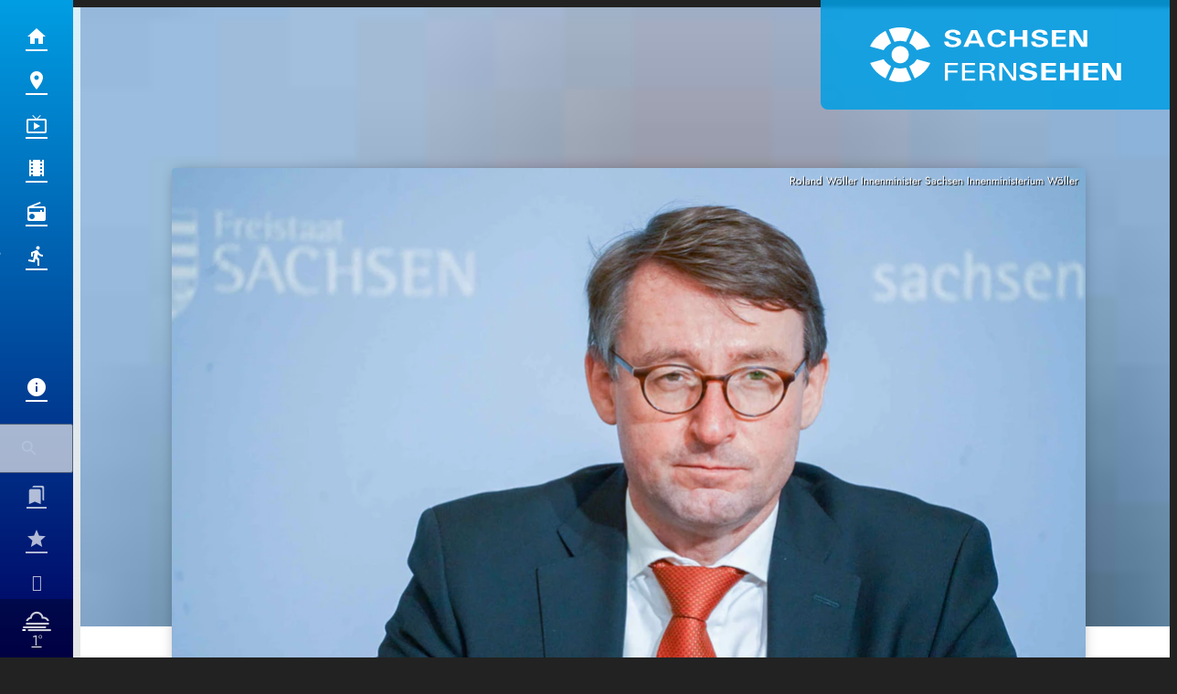

--- FILE ---
content_type: text/css
request_url: https://www.sachsen-fernsehen.de/storage/assets/s799896bc.css
body_size: 25006
content:
.mfp-bg { top: 0; left: 0; width: 100%; height: 100%; z-index: 502; overflow: hidden; position: fixed; background: #0b0b0b; opacity: 0.8; filter: alpha(opacity=80); }.mfp-wrap { top: 0; left: 0; width: 100%; height: 100%; z-index: 503; position: fixed; outline: none !important; -webkit-backface-visibility: hidden; }.mfp-container { height: 100%; text-align: center; position: absolute; width: 100%; height: 100%; left: 0; top: 0; padding: 0 8px; -webkit-box-sizing: border-box; -moz-box-sizing: border-box; box-sizing: border-box; }.mfp-container:before { content: ''; display: inline-block; height: 100%; vertical-align: middle; }.mfp-align-top .mfp-container:before { display: none; }.mfp-content { position: relative; display: inline-block; vertical-align: middle; margin: 0 auto; text-align: left; z-index: 505; }.mfp-inline-holder .mfp-content,.mfp-ajax-holder .mfp-content { width: 100%; cursor: auto; }.mfp-ajax-cur { cursor: progress; }.mfp-zoom-out-cur,.mfp-zoom-out-cur .mfp-image-holder .mfp-close { cursor: -moz-zoom-out; cursor: -webkit-zoom-out; cursor: zoom-out; }.mfp-zoom { cursor: pointer; cursor: -webkit-zoom-in; cursor: -moz-zoom-in; cursor: zoom-in; }.mfp-auto-cursor .mfp-content { cursor: auto; }.mfp-close,.mfp-arrow,.mfp-preloader,.mfp-counter { -webkit-user-select: none; -moz-user-select: none; user-select: none; }.mfp-loading.mfp-figure { display: none; }.mfp-hide { display: none !important; }.mfp-preloader { color: #cccccc; position: absolute; top: 50%; width: auto; text-align: center; margin-top: -0.8em; left: 8px; right: 8px; z-index: 504; }.mfp-preloader a { color: #cccccc; }.mfp-preloader a:hover { color: white; }.mfp-s-ready .mfp-preloader { display: none; }.mfp-s-error .mfp-content { display: none; }button.mfp-close,button.mfp-arrow { overflow: visible; cursor: pointer; background: transparent; border: 0; -webkit-appearance: none; display: block; padding: 0; z-index: 506; }button::-moz-focus-inner { padding: 0; border: 0; }.mfp-close { width: 44px; height: 44px; line-height: 44px; position: absolute; right: 0; top: 0; text-decoration: none; text-align: center; opacity: 0.65; padding: 0 0 18px 10px; color: white; font-style: normal; font-size: 28px; font-family: Arial, Baskerville, monospace; }.mfp-close:hover, .mfp-close:focus { opacity: 1; }.mfp-close:active { top: 1px; }.mfp-close-btn-in .mfp-close { color: #333333; }.mfp-image-holder .mfp-close,.mfp-iframe-holder .mfp-close { color: white; right: -6px; text-align: right; padding-right: 6px; width: 100%; }.mfp-counter { position: absolute; top: 0; right: 0; color: #cccccc; font-size: 12px; line-height: 18px; }.mfp-arrow { position: absolute; top: 0; opacity: 0.65; margin: 0; top: 50%; margin-top: -55px; padding: 0; width: 90px; height: 110px; -webkit-tap-highlight-color: rgba(0, 0, 0, 0); }.mfp-arrow:active { margin-top: -54px; }.mfp-arrow:hover,.mfp-arrow:focus { opacity: 1; }.mfp-arrow:before, .mfp-arrow:after,.mfp-arrow .mfp-b,.mfp-arrow .mfp-a { content: ''; display: block; width: 0; height: 0; position: absolute; left: 0; top: 0; margin-top: 35px; margin-left: 35px; border: solid transparent; }.mfp-arrow:after,.mfp-arrow .mfp-a { opacity: 0.8; border-top-width: 12px; border-bottom-width: 12px; top: 8px; }.mfp-arrow:before,.mfp-arrow .mfp-b { border-top-width: 20px; border-bottom-width: 20px; }.mfp-arrow-left { left: 0; }.mfp-arrow-left:after,.mfp-arrow-left .mfp-a { border-right: 12px solid black; left: 5px; }.mfp-arrow-left:before,.mfp-arrow-left .mfp-b { border-right: 20px solid white; }.mfp-arrow-right { right: 0; }.mfp-arrow-right:after,.mfp-arrow-right .mfp-a { border-left: 12px solid black; left: 3px; }.mfp-arrow-right:before,.mfp-arrow-right .mfp-b { border-left: 20px solid white; }.mfp-iframe-holder { padding-top: 40px; padding-bottom: 40px; }.mfp-iframe-holder .mfp-content { line-height: 0; width: 100%; max-width: 900px; }.mfp-iframe-scaler { width: 100%; height: 0; overflow: hidden; padding-top: 56.25%; }.mfp-iframe-scaler iframe { position: absolute; display: block; top: 0; left: 0; width: 100%; height: 100%; box-shadow: 0 0 8px rgba(0, 0, 0, 0.6); background: black; }.mfp-iframe-holder .mfp-close { top: -40px; }img.mfp-img { width: auto; max-width: 100%; height: auto; display: block; line-height: 0; -webkit-box-sizing: border-box; -moz-box-sizing: border-box; box-sizing: border-box; padding: 40px 0 40px; margin: 0 auto; }.mfp-figure:after { content: ''; position: absolute; left: 0; top: 40px; bottom: 40px; display: block; right: 0; width: auto; height: auto; z-index: -1; box-shadow: 0 0 8px rgba(0, 0, 0, 0.6); }.mfp-figure { line-height: 0; }.mfp-bottom-bar { margin-top: -36px; position: absolute; top: 100%; left: 0; width: 100%; cursor: auto; }.mfp-title { text-align: left; line-height: 18px; color: #f3f3f3; word-break: break-word; padding-right: 36px; }.mfp-figure small { color: #bdbdbd; display: block; font-size: 12px; line-height: 14px; }.mfp-image-holder .mfp-content { max-width: 100%; }.mfp-gallery .mfp-image-holder .mfp-figure { cursor: pointer; }@media screen and (max-width: 800px) and (orientation: landscape), screen and (max-height: 300px) { /** * Remove all paddings around the image on small screen */ .mfp-img-mobile .mfp-image-holder { padding-left: 0; padding-right: 0; } .mfp-img-mobile img.mfp-img { padding: 0; } .mfp-img-mobile .mfp-figure:after { top: 0; bottom: 0; } .mfp-img-mobile .mfp-bottom-bar { background: rgba(0, 0, 0, 0.6); bottom: 0; margin: 0; top: auto; padding: 3px 5px; position: fixed; -webkit-box-sizing: border-box; -moz-box-sizing: border-box; box-sizing: border-box; } .mfp-img-mobile .mfp-bottom-bar:empty { padding: 0; } .mfp-img-mobile .mfp-counter { right: 5px; top: 3px; } .mfp-img-mobile .mfp-close { top: 0; right: 0; width: 35px; height: 35px; line-height: 35px; background: rgba(0, 0, 0, 0.6); position: fixed; text-align: center; padding: 0; } .mfp-img-mobile .mfp-figure small { display: inline; margin-left: 5px; } }@media all and (max-width: 800px) { .mfp-arrow { -webkit-transform: scale(0.75); transform: scale(0.75); } .mfp-arrow-left { -webkit-transform-origin: 0; transform-origin: 0; } .mfp-arrow-right { -webkit-transform-origin: 100%; transform-origin: 100%; } .mfp-container { padding-left: 6px; padding-right: 6px; } }.mfp-ie7 .mfp-img { padding: 0; }.mfp-ie7 .mfp-bottom-bar { width: 600px; left: 50%; margin-left: -300px; margin-top: 5px; padding-bottom: 5px; }.mfp-ie7 .mfp-container { padding: 0; }.mfp-ie7 .mfp-content { padding-top: 44px; }.mfp-ie7 .mfp-close { top: 0; right: 0; padding-top: 0; }
.leaflet-pane,.leaflet-tile,.leaflet-marker-icon,.leaflet-marker-shadow,.leaflet-tile-container,.leaflet-pane > svg,.leaflet-pane > canvas,.leaflet-zoom-box,.leaflet-image-layer,.leaflet-layer {	position: absolute;	left: 0;	top: 0;	}.leaflet-container {	overflow: hidden;	}.leaflet-tile,.leaflet-marker-icon,.leaflet-marker-shadow {	-webkit-user-select: none;	 -moz-user-select: none;	 user-select: none;	 -webkit-user-drag: none;	}.leaflet-tile::selection {	background: transparent;}.leaflet-safari .leaflet-tile {	image-rendering: -webkit-optimize-contrast;	}.leaflet-safari .leaflet-tile-container {	width: 1600px;	height: 1600px;	-webkit-transform-origin: 0 0;	}.leaflet-marker-icon,.leaflet-marker-shadow {	display: block;	}.leaflet-container .leaflet-overlay-pane svg,.leaflet-container .leaflet-marker-pane img,.leaflet-container .leaflet-shadow-pane img,.leaflet-container .leaflet-tile-pane img,.leaflet-container img.leaflet-image-layer,.leaflet-container .leaflet-tile {	max-width: none !important;	max-height: none !important;	}.leaflet-container.leaflet-touch-zoom {	-ms-touch-action: pan-x pan-y;	touch-action: pan-x pan-y;	}.leaflet-container.leaflet-touch-drag {	-ms-touch-action: pinch-zoom;		touch-action: none;	touch-action: pinch-zoom;}.leaflet-container.leaflet-touch-drag.leaflet-touch-zoom {	-ms-touch-action: none;	touch-action: none;}.leaflet-container {	-webkit-tap-highlight-color: transparent;}.leaflet-container a {	-webkit-tap-highlight-color: rgba(51, 181, 229, 0.4);}.leaflet-tile {	filter: inherit;	visibility: hidden;	}.leaflet-tile-loaded {	visibility: inherit;	}.leaflet-zoom-box {	width: 0;	height: 0;	-moz-box-sizing: border-box;	 box-sizing: border-box;	z-index: 800;	}.leaflet-overlay-pane svg {	-moz-user-select: none;	}.leaflet-pane { z-index: 400; }.leaflet-tile-pane { z-index: 200; }.leaflet-overlay-pane { z-index: 400; }.leaflet-shadow-pane { z-index: 500; }.leaflet-marker-pane { z-index: 600; }.leaflet-tooltip-pane { z-index: 650; }.leaflet-popup-pane { z-index: 700; }.leaflet-map-pane canvas { z-index: 100; }.leaflet-map-pane svg { z-index: 200; }.leaflet-vml-shape {	width: 1px;	height: 1px;	}.lvml {	behavior: url(#default#VML);	display: inline-block;	position: absolute;	}.leaflet-control {	position: relative;	z-index: 800;	pointer-events: visiblePainted; 	pointer-events: auto;	}.leaflet-top,.leaflet-bottom {	position: absolute;	z-index: 1000;	pointer-events: none;	}.leaflet-top {	top: 0;	}.leaflet-right {	right: 0;	}.leaflet-bottom {	bottom: 0;	}.leaflet-left {	left: 0;	}.leaflet-control {	float: left;	clear: both;	}.leaflet-right .leaflet-control {	float: right;	}.leaflet-top .leaflet-control {	margin-top: 10px;	}.leaflet-bottom .leaflet-control {	margin-bottom: 10px;	}.leaflet-left .leaflet-control {	margin-left: 10px;	}.leaflet-right .leaflet-control {	margin-right: 10px;	}.leaflet-fade-anim .leaflet-tile {	will-change: opacity;	}.leaflet-fade-anim .leaflet-popup {	opacity: 0;	-webkit-transition: opacity 0.2s linear;	 -moz-transition: opacity 0.2s linear;	 transition: opacity 0.2s linear;	}.leaflet-fade-anim .leaflet-map-pane .leaflet-popup {	opacity: 1;	}.leaflet-zoom-animated {	-webkit-transform-origin: 0 0;	 -ms-transform-origin: 0 0;	 transform-origin: 0 0;	}.leaflet-zoom-anim .leaflet-zoom-animated {	will-change: transform;	}.leaflet-zoom-anim .leaflet-zoom-animated {	-webkit-transition: -webkit-transform 0.25s cubic-bezier(0,0,0.25,1);	 -moz-transition: -moz-transform 0.25s cubic-bezier(0,0,0.25,1);	 transition: transform 0.25s cubic-bezier(0,0,0.25,1);	}.leaflet-zoom-anim .leaflet-tile,.leaflet-pan-anim .leaflet-tile {	-webkit-transition: none;	 -moz-transition: none;	 transition: none;	}.leaflet-zoom-anim .leaflet-zoom-hide {	visibility: hidden;	}.leaflet-interactive {	cursor: pointer;	}.leaflet-grab {	cursor: -webkit-grab;	cursor: -moz-grab;	cursor: grab;	}.leaflet-crosshair,.leaflet-crosshair .leaflet-interactive {	cursor: crosshair;	}.leaflet-popup-pane,.leaflet-control {	cursor: auto;	}.leaflet-dragging .leaflet-grab,.leaflet-dragging .leaflet-grab .leaflet-interactive,.leaflet-dragging .leaflet-marker-draggable {	cursor: move;	cursor: -webkit-grabbing;	cursor: -moz-grabbing;	cursor: grabbing;	}.leaflet-marker-icon,.leaflet-marker-shadow,.leaflet-image-layer,.leaflet-pane > svg path,.leaflet-tile-container {	pointer-events: none;	}.leaflet-marker-icon.leaflet-interactive,.leaflet-image-layer.leaflet-interactive,.leaflet-pane > svg path.leaflet-interactive,svg.leaflet-image-layer.leaflet-interactive path {	pointer-events: visiblePainted; 	pointer-events: auto;	}.leaflet-container {	background: #ddd;	outline: 0;	}.leaflet-container a {	color: #0078A8;	}.leaflet-container a.leaflet-active {	outline: 2px solid orange;	}.leaflet-zoom-box {	border: 2px dotted #38f;	background: rgba(255,255,255,0.5);	}.leaflet-container {	font: 12px/1.5 "Helvetica Neue", Arial, Helvetica, sans-serif;	}.leaflet-bar {	box-shadow: 0 1px 5px rgba(0,0,0,0.65);	border-radius: 4px;	}.leaflet-bar a,.leaflet-bar a:hover {	background-color: #fff;	border-bottom: 1px solid #ccc;	width: 26px;	height: 26px;	line-height: 26px;	display: block;	text-align: center;	text-decoration: none;	color: black;	}.leaflet-bar a,.leaflet-control-layers-toggle {	background-position: 50% 50%;	background-repeat: no-repeat;	display: block;	}.leaflet-bar a:hover {	background-color: #f4f4f4;	}.leaflet-bar a:first-child {	border-top-left-radius: 4px;	border-top-right-radius: 4px;	}.leaflet-bar a:last-child {	border-bottom-left-radius: 4px;	border-bottom-right-radius: 4px;	border-bottom: none;	}.leaflet-bar a.leaflet-disabled {	cursor: default;	background-color: #f4f4f4;	color: #bbb;	}.leaflet-touch .leaflet-bar a {	width: 30px;	height: 30px;	line-height: 30px;	}.leaflet-touch .leaflet-bar a:first-child {	border-top-left-radius: 2px;	border-top-right-radius: 2px;	}.leaflet-touch .leaflet-bar a:last-child {	border-bottom-left-radius: 2px;	border-bottom-right-radius: 2px;	}.leaflet-control-zoom-in,.leaflet-control-zoom-out {	font: bold 18px 'Lucida Console', Monaco, monospace;	text-indent: 1px;	}.leaflet-touch .leaflet-control-zoom-in, .leaflet-touch .leaflet-control-zoom-out {	font-size: 22px;	}.leaflet-control-layers {	box-shadow: 0 1px 5px rgba(0,0,0,0.4);	background: #fff;	border-radius: 5px;	}.leaflet-control-layers-toggle {	background-image: url(images/layers.png);	width: 36px;	height: 36px;	}.leaflet-retina .leaflet-control-layers-toggle {	background-image: url(images/layers-2x.png);	background-size: 26px 26px;	}.leaflet-touch .leaflet-control-layers-toggle {	width: 44px;	height: 44px;	}.leaflet-control-layers .leaflet-control-layers-list,.leaflet-control-layers-expanded .leaflet-control-layers-toggle {	display: none;	}.leaflet-control-layers-expanded .leaflet-control-layers-list {	display: block;	position: relative;	}.leaflet-control-layers-expanded {	padding: 6px 10px 6px 6px;	color: #333;	background: #fff;	}.leaflet-control-layers-scrollbar {	overflow-y: scroll;	overflow-x: hidden;	padding-right: 5px;	}.leaflet-control-layers-selector {	margin-top: 2px;	position: relative;	top: 1px;	}.leaflet-control-layers label {	display: block;	}.leaflet-control-layers-separator {	height: 0;	border-top: 1px solid #ddd;	margin: 5px -10px 5px -6px;	}.leaflet-default-icon-path {	background-image: url(images/marker-icon.png);	}.leaflet-container .leaflet-control-attribution {	background: #fff;	background: rgba(255, 255, 255, 0.7);	margin: 0;	}.leaflet-control-attribution,.leaflet-control-scale-line {	padding: 0 5px;	color: #333;	}.leaflet-control-attribution a {	text-decoration: none;	}.leaflet-control-attribution a:hover {	text-decoration: underline;	}.leaflet-container .leaflet-control-attribution,.leaflet-container .leaflet-control-scale {	font-size: 11px;	}.leaflet-left .leaflet-control-scale {	margin-left: 5px;	}.leaflet-bottom .leaflet-control-scale {	margin-bottom: 5px;	}.leaflet-control-scale-line {	border: 2px solid #777;	border-top: none;	line-height: 1.1;	padding: 2px 5px 1px;	font-size: 11px;	white-space: nowrap;	overflow: hidden;	-moz-box-sizing: border-box;	 box-sizing: border-box;	background: #fff;	background: rgba(255, 255, 255, 0.5);	}.leaflet-control-scale-line:not(:first-child) {	border-top: 2px solid #777;	border-bottom: none;	margin-top: -2px;	}.leaflet-control-scale-line:not(:first-child):not(:last-child) {	border-bottom: 2px solid #777;	}.leaflet-touch .leaflet-control-attribution,.leaflet-touch .leaflet-control-layers,.leaflet-touch .leaflet-bar {	box-shadow: none;	}.leaflet-touch .leaflet-control-layers,.leaflet-touch .leaflet-bar {	border: 2px solid rgba(0,0,0,0.2);	background-clip: padding-box;	}.leaflet-popup {	position: absolute;	text-align: center;	margin-bottom: 20px;	}.leaflet-popup-content-wrapper {	padding: 1px;	text-align: left;	border-radius: 12px;	}.leaflet-popup-content {	margin: 13px 19px;	line-height: 1.4;	}.leaflet-popup-content p {	margin: 18px 0;	}.leaflet-popup-tip-container {	width: 40px;	height: 20px;	position: absolute;	left: 50%;	margin-left: -20px;	overflow: hidden;	pointer-events: none;	}.leaflet-popup-tip {	width: 17px;	height: 17px;	padding: 1px;	margin: -10px auto 0;	-webkit-transform: rotate(45deg);	 -moz-transform: rotate(45deg);	 -ms-transform: rotate(45deg);	 transform: rotate(45deg);	}.leaflet-popup-content-wrapper,.leaflet-popup-tip {	background: white;	color: #333;	box-shadow: 0 3px 14px rgba(0,0,0,0.4);	}.leaflet-container a.leaflet-popup-close-button {	position: absolute;	top: 0;	right: 0;	padding: 4px 4px 0 0;	border: none;	text-align: center;	width: 18px;	height: 14px;	font: 16px/14px Tahoma, Verdana, sans-serif;	color: #c3c3c3;	text-decoration: none;	font-weight: bold;	background: transparent;	}.leaflet-container a.leaflet-popup-close-button:hover {	color: #999;	}.leaflet-popup-scrolled {	overflow: auto;	border-bottom: 1px solid #ddd;	border-top: 1px solid #ddd;	}.leaflet-oldie .leaflet-popup-content-wrapper {	zoom: 1;	}.leaflet-oldie .leaflet-popup-tip {	width: 24px;	margin: 0 auto;	-ms-filter: "progid:DXImageTransform.Microsoft.Matrix(M11=0.70710678, M12=0.70710678, M21=-0.70710678, M22=0.70710678)";	filter: progid:DXImageTransform.Microsoft.Matrix(M11=0.70710678, M12=0.70710678, M21=-0.70710678, M22=0.70710678);	}.leaflet-oldie .leaflet-popup-tip-container {	margin-top: -1px;	}.leaflet-oldie .leaflet-control-zoom,.leaflet-oldie .leaflet-control-layers,.leaflet-oldie .leaflet-popup-content-wrapper,.leaflet-oldie .leaflet-popup-tip {	border: 1px solid #999;	}.leaflet-div-icon {	background: #fff;	border: 1px solid #666;	}.leaflet-tooltip {	position: absolute;	padding: 6px;	background-color: #fff;	border: 1px solid #fff;	border-radius: 3px;	color: #222;	white-space: nowrap;	-webkit-user-select: none;	-moz-user-select: none;	-ms-user-select: none;	user-select: none;	pointer-events: none;	box-shadow: 0 1px 3px rgba(0,0,0,0.4);	}.leaflet-tooltip.leaflet-clickable {	cursor: pointer;	pointer-events: auto;	}.leaflet-tooltip-top:before,.leaflet-tooltip-bottom:before,.leaflet-tooltip-left:before,.leaflet-tooltip-right:before {	position: absolute;	pointer-events: none;	border: 6px solid transparent;	background: transparent;	content: "";	}.leaflet-tooltip-bottom {	margin-top: 6px;}.leaflet-tooltip-top {	margin-top: -6px;}.leaflet-tooltip-bottom:before,.leaflet-tooltip-top:before {	left: 50%;	margin-left: -6px;	}.leaflet-tooltip-top:before {	bottom: 0;	margin-bottom: -12px;	border-top-color: #fff;	}.leaflet-tooltip-bottom:before {	top: 0;	margin-top: -12px;	margin-left: -6px;	border-bottom-color: #fff;	}.leaflet-tooltip-left {	margin-left: -6px;}.leaflet-tooltip-right {	margin-left: 6px;}.leaflet-tooltip-left:before,.leaflet-tooltip-right:before {	top: 50%;	margin-top: -6px;	}.leaflet-tooltip-left:before {	right: 0;	margin-right: -12px;	border-left-color: #fff;	}.leaflet-tooltip-right:before {	left: 0;	margin-left: -12px;	border-right-color: #fff;	}
.cmms-places{position:relative;display:flex;flex-direction:column}.cmms-places,.cmms-places-popup{font-size:16px;line-height:22px}.cmms-places-wrapper{position:relative}.cmms-places-container{max-width:1000px;margin:0 auto;box-sizing:border-box}.cmms-places-map{position:relative;width:100%;height:70vh;min-height:400px;background:#eee}.cmms-places-map .leaflet-div-icon{display:flex;justify-content:center;align-items:center;border:0;background:none}.cmms-places-map .leaflet-div-icon .cmms-places-company-name{display:none;position:absolute;top:-20px;transform:translate(-50%);left:50%;white-space:nowrap;pointer-events:none}.cmms-places-map .leaflet-div-icon .cmms-places-pin{position:absolute;width:100%;height:100%;top:0;left:0;overflow:hidden;transform:scale3d(.9,.9,1);transform-origin:center bottom;transition:transform .15s ease-out}.cmms-places-map .leaflet-div-icon .cmms-places-pin>svg{z-index:auto;width:100%;height:100%;backface-visibility:hidden}.cmms-places-map .leaflet-div-icon .cmms-places-pin .cmms-places-pin-hole{position:absolute;left:20px;top:6px;width:20px;height:20px;border-radius:50%;background:white;transform:translate3d(-50%,0,0);box-shadow:-1px -1px 1px rgba(0,0,0,.2)}.cmms-places-map .leaflet-div-icon:hover{z-index:600!important}.cmms-places-map .leaflet-div-icon:hover .cmms-places-pin{position:relative;transform:scaleZ(1)}.cmms-places-map .leaflet-control-attribution,.cmms-places-map .leaflet-control-attribution *{font-size:.75rem;color:#999}.cmms-places-map-markerinfo{position:absolute;top:2rem;left:50%;z-index:9999;padding:.5rem 1rem;text-align:center;transform:translate3d(-50%,0,0);color:#222;background-color:#fff;border-radius:.25rem;box-shadow:0 3px 20px -10px rgba(0,0,0,.5);opacity:0}.cmms-places-map-markerinfo.-visible{opacity:1}.cmms-places.--embed .cmms-places-map{position:relative;flex:1;padding:0}.cmms-places-list-operations{display:flex;justify-content:flex-end;align-items:center;gap:.5rem;margin:1rem}@media (width >= 768px){.cmms-places-list-operations{margin:1rem 1.5rem}}.cmms-places-list-operations select{padding:.125rem .5rem;box-sizing:border-box;line-height:1;color:#222;background:white;border:1px solid #999;border-radius:.25rem}.cmms-places-list-entry{position:relative;padding:1.5rem;color:#222;cursor:pointer;overflow:hidden;z-index:1}.cmms-places-list-entry+.cmms-places-list-entry{margin-top:.5rem}.cmms-places-list-entry:before{content:"";position:absolute;top:0;left:0;width:100%;height:100%;background:#e1e1e1;transition:.25s ease;opacity:.6;z-index:-1}.cmms-places-list-entry:has(.cmms-places-list-entry-data.--open):before,.cmms-places-list-entry:hover:before{opacity:1}.cmms-places-list-entry-wrapper{display:flex;flex-direction:column;gap:.5rem 1rem}.cmms-places-list-entry-wrapper.cmms-places-list-entry-data{position:relative;max-height:0;overflow:hidden;transition:max-height .2s ease-out;cursor:default}.cmms-places-list-entry-wrapper.cmms-places-list-entry-data.--open{max-height:800px}@media (width >= 768px){.cmms-places-list-entry-wrapper{flex-direction:row;justify-content:space-between}.cmms-places-list-entry-wrapper:first-child{align-items:center}}.cmms-places-list-entry-headline{display:flex;align-items:center;font-size:1.25rem;line-height:1.1;font-weight:600;color:inherit;transition:opacity .15s ease-out}.cmms-places-list-entry-headline .material-icons{margin-right:.75em;font-size:1.2em;transition:transform .2s ease-out}.cmms-places-list-entry-headline .material-icons.--open{transform:rotate(90deg)}.cmms-places-list-entry-categories{display:flex;flex-wrap:wrap;gap:.5rem;user-select:none}.cmms-places-list-entry-categories>div{padding:.35em 1em;border-radius:2em;font-size:.875rem;cursor:default}.cmms-places-list-entry-copy,.cmms-places-list-entry-meta{margin-top:1rem}.cmms-places-list-entry-copy>*+*{margin-top:.5em}.cmms-places-list-entry-copy a{color:#374c6a;text-decoration:underline}.cmms-places-list-entry-copy a:hover{opacity:.8}.cmms-places-list-entry-meta{display:flex;flex-direction:column;align-items:flex-start;gap:.5rem}@media (width >= 768px){.cmms-places-list-entry-meta{flex:0 0 30%}}.cmms-places-list-entry-meta>a{width:100%;position:relative;padding-left:1.5rem;box-sizing:border-box;text-decoration:none;color:#374c6a;transition:opacity .15s ease-out;text-overflow:ellipsis;overflow:hidden}.cmms-places-list-entry-meta>a>em.material-icons{position:absolute;left:0;top:0;font-style:normal!important;font-size:inherit;line-height:inherit;opacity:.6;color:#374c6a;text-decoration:none}.cmms-places-list-entry-meta>a:hover{text-decoration:underline;opacity:.8}.cmms-places-list-pagination{display:flex;justify-content:center;align-items:center;flex-wrap:wrap;gap:.25rem;margin-top:1rem}.cmms-places-list-pagination-page-number{width:2rem;height:2rem;display:flex;justify-content:center;align-items:center;border-radius:50%;color:#999;background:#f1f1f1;transition:background-color .15s ease-out;cursor:pointer}.cmms-places-list-pagination-page-number:hover,.cmms-places-list-pagination-page-number.-active{color:#222;background-color:#c1c1c1}.cmms-places-list-pagination-page-number.-active{color:#fff;background:#222}.cmms-places-popup{position:absolute;left:0;top:0;width:100%;height:100%;box-sizing:border-box;color:#222;background:white;box-shadow:2px 2px 20px -10px #000;overflow:auto;-webkit-overflow-scrolling:touch;backface-visibility:hidden}@media (width >= 768px){.cmms-places-popup{position:relative;width:800px;max-width:calc(100% - 1rem);max-height:calc(50% - 1rem)}}.cmms-places-popup-outer{position:fixed;left:0;top:0;width:100%;height:100%;display:flex;justify-content:center;align-items:center;z-index:100000}.cmms-places-popup-outer:before{content:"";position:absolute;top:0;left:0;width:100%;height:100%;background:#000;opacity:.6}.cmms-places-popup-close{position:absolute;top:1rem;right:1rem;height:2rem;width:2rem;display:flex;justify-content:center;align-items:center;opacity:.6;transition:opacity .15s ease-out;cursor:pointer;user-select:none;border-radius:50%;background:white}.cmms-places-popup-close.material-icons{font-size:2rem}.cmms-places-popup-close:hover{opacity:1}.cmms-places-popup-container{padding:1rem}@media (width >= 768px){.cmms-places-popup-container{padding:1rem 2rem}}.cmms-places-popup-headline{font-size:1em;line-height:1.1em;font-weight:600;color:inherit}.cmms-places-popup-categories{display:flex;flex-wrap:wrap;gap:.5rem}.cmms-places-popup-categories>div{padding:.35em 1em;font-size:.875rem;letter-spacing:.05em;border-radius:2em}.cmms-places-popup-wrapper{display:flex;flex-direction:column;gap:.5rem 1rem}@media (width >= 768px){.cmms-places-popup-wrapper{flex-direction:row;justify-content:space-between}}.cmms-places-popup-copy,.cmms-places-popup-meta{margin-top:1rem}.cmms-places-popup-copy>*+*{margin-top:.5em}.cmms-places-popup-copy a{color:#374c6a;text-decoration:underline}.cmms-places-popup-copy a:hover{opacity:.8}.cmms-places-popup-meta{display:flex;flex-direction:column;align-items:flex-start;gap:.5rem}@media (width >= 768px){.cmms-places-popup-meta{flex:0 0 30%}}.cmms-places-popup-meta>a{width:100%;position:relative;padding-left:1.5rem;box-sizing:border-box;text-decoration:none;color:#374c6a;transition:opacity .15s ease-out;text-overflow:ellipsis;overflow:hidden}.cmms-places-popup-meta>a>em.material-icons{position:absolute;left:0;top:0;font-style:normal!important;font-size:inherit;line-height:inherit;opacity:.6;color:#374c6a;text-decoration:none}.cmms-places-popup-meta>a:hover{text-decoration:underline;opacity:.8}.cmms-places-popup-meta__thumb{position:relative;width:100%;height:auto}.cmms-places-popup-place{border-top:1px solid #e5e5e5;margin-top:1.5rem;padding-top:1.5rem}.cmms-places-popup-place:first-child{margin-top:0;padding-top:0;border-top:0}.cmms-places-legend{position:relative;padding:1.5rem 1rem;background:#222;user-select:none}@media (width >= 768px){.cmms-places-legend{padding:1rem 1.5rem}}.cmms-places-legend .cmms-places-container{width:100%;display:flex;gap:1rem;flex-direction:column}@media (width >= 768px){.cmms-places-legend .cmms-places-container{flex-direction:row;justify-content:space-between;align-items:center}}.cmms-places-legend .cmms-places-welocal{display:flex;align-items:center;gap:.25rem;font-size:.75rem;white-space:nowrap;color:#999;z-index:500;order:99}@media (width >= 768px){.cmms-places-legend .cmms-places-welocal{order:1}}.cmms-places-legend .cmms-places-welocal a{display:flex;transition:opacity .15s ease-out}.cmms-places-legend .cmms-places-welocal a:hover{opacity:.6}.cmms-places-legend .cmms-places-welocal svg{width:auto;height:20px;z-index:auto}.cmms-places-legend-items{order:1;display:flex;flex-direction:row;flex-wrap:wrap;align-items:center;gap:1rem;width:100%}@media (width >= 768px){.cmms-places-legend-items{order:99}}.cmms-places-legend-items>div{display:flex;align-items:center;cursor:pointer;opacity:.6;transition:opacity .15s ease-out}.cmms-places-legend-items>div.-selected{opacity:1}.cmms-places-legend-items>div:hover{opacity:.8}.cmms-places-legend-items>div>em{flex:0 0 auto;position:relative;width:1.25rem;height:1.25rem;margin-right:.35rem;box-sizing:border-box;border-radius:50%}.cmms-places-legend-items>div>em:after{content:"";display:block;width:100%;height:100%;border-radius:50%;background:linear-gradient(135deg,rgba(255,255,255,0) 0%,rgba(255,255,255,.2) 100%)}.cmms-places-legend-items>div:not(.-selected)>em{background:rgba(255,255,255,.1)!important}.cmms-places-legend-items>div>span{color:#fff}.cmms-places-legend-filter{flex:1 1 100%;display:flex;flex-direction:column;align-items:flex-start;gap:.25rem .5rem;margin-left:auto}@media (width >= 768px){.cmms-places-legend-filter{flex:0 0 25ch;flex-direction:row;align-items:center}}.cmms-places-legend-filter-label{color:#fff;cursor:pointer}.cmms-places-legend-filter-input{width:100%;padding:.125rem .5rem;box-sizing:border-box;line-height:1;color:#222;background:white;border:1px solid #999;border-radius:.25rem}.cmms-places-legend-filter-input:focus-visible{outline:none}.cmms-places.-list .cmms-places-wrapper{order:2}.cmms-places.-list .cmms-places-legend{order:1}
/*! * Weather Icons 2.0 * Updated August 1, 2015 * Weather themed icons for Bootstrap * Author - Erik Flowers - erik@helloerik.com * Email: erik@helloerik.com * Twitter: http://twitter.com/Erik_UX * ------------------------------------------------------------------------------ * Maintained at http://erikflowers.github.io/weather-icons * * License * ------------------------------------------------------------------------------ * - Font licensed under SIL OFL 1.1 - * http://scripts.sil.org/OFL * - CSS, SCSS and LESS are licensed under MIT License - * http://opensource.org/licenses/mit-license.html * - Documentation licensed under CC BY 3.0 - * http://creativecommons.org/licenses/by/3.0/ * - Inspired by and works great as a companion with Font Awesome * "Font Awesome by Dave Gandy - http://fontawesome.io" */@font-face{font-family:weathericons;src:url(/wp-content/themes/cmms-theme-soylent/assets/fonts/weather-icons.eot);src:url(/wp-content/themes/cmms-theme-soylent/assets/fonts/weather-icons.eot#iefix) format("embedded-opentype"),url(/wp-content/themes/cmms-theme-soylent/assets/fonts/weather-icons.ttf) format("truetype"),url(/wp-content/themes/cmms-theme-soylent/assets/fonts/weather-icons.woff) format("woff"),url(/wp-content/themes/cmms-theme-soylent/assets/fonts/weather-icons.svg#weather-icons) format("svg");font-weight:400;font-style:normal;font-display:block}.wi{display:inline-block;font-family:weathericons;font-style:normal;font-weight:400;line-height:1;-webkit-font-smoothing:antialiased;-moz-osx-font-smoothing:grayscale}.wi-day-cloudy:before{content:""}.wi-day-showers:before{content:""}.wi-day-snow:before{content:""}.wi-day-sunny-overcast:before{content:""}.wi-day-sunny:before{content:""}.wi-cloudy:before{content:""}.wi-fog:before{content:""}.wi-rain:before{content:""}.wi-snow:before{content:""}.wi-sprinkle:before{content:""}.wi-thunderstorm:before{content:""}.wi-night-clear:before{content:""}.wi-na:before{content:""}.wi-night-partly-cloudy:before{content:""}.wi-umbrella:before{content:""}.wi-rain-mix:before{content:""}.wi-sunset:before{content:""}.wi-sunrise:before{content:""}.wi-moonset:before{content:""}.wi-moonrise:before{content:""}.wi-wind-direction:before{content:""}.wi-barometer:before{content:""}
.sso-auth__card,.profile__form,.login-pf-page{--login-background: rgba(255, 255, 255, .9);--login-color: #333;--login-color-secondary: #4c4c4c;--login-button-color: #fff;--login-button-background-contrast: #555555;--login-button-background-hover: #363636;--login-button-light-color: var(--login-color-secondary);--login-button-light-background-contrast: rgba(0, 0, 0, .1);--login-button-light-background-hover: rgba(0, 0, 0, .2);--login-shadow: 0 2px 6px 1px rgba(0, 0, 0, .1);--login-icon-color: #555555;--login-icon-background: #ffffff;--login-icon: "lock";--login-input-background: #f5f5f5;--login-input-background-hover: #e1e1e1;--login-input-color: #333;--login-link-color: #333;--login-link-color-hover: #000;--login-error-background: hsl(0, 100%, 92%);--login-error-color: hsl(349, 78%, 45%);--login-border-radius-s: .25rem;--login-border-radius-m: .25rem}.login-pf,.login-pf body{background:none}.login-pf-page .login-pf-page-header{display:none}.login-pf-page .card-pf{width:100%;max-width:600px;padding:3rem 2rem 2rem;margin:0 auto;background-color:var(--login-background);border-radius:var(--login-border-radius-m);border:none;box-shadow:none}.login-pf-page .card-pf p{font-size:.875rem;color:var(--login-color-secondary)}.login-pf-page .card-pf span.fa,.login-pf-page .card-pf i.fa{font-size:1.125rem}.login-pf-page .card-pf .login-pf-header{margin-bottom:2rem}.login-pf-page .card-pf .login-pf-header h1{margin:0;font-size:1.5rem;font-weight:400;color:var(--login-color)}.login-pf-page .card-pf #kc-content-wrapper{display:flex;flex-direction:column;gap:1rem}.login-pf-page .card-pf #kc-content-wrapper .instruction a{color:var(--login-link-color);text-decoration:underline}.login-pf-page .card-pf #kc-content-wrapper .instruction a:hover{color:var(--login-link-color-hover)}.login-pf-page .card-pf #kc-content-wrapper #kc-error-message #backToApplication{margin-top:1rem;display:block;color:var(--login-link-color);text-align:right;font-size:.75rem;text-decoration:underline}.login-pf-page .card-pf #kc-content-wrapper #kc-error-message #backToApplication:hover{color:var(--login-link-color-hover)}.login-pf-page .card-pf form{display:flex;flex-direction:column;gap:1rem}.login-pf-page .card-pf .form-group{margin:0;display:flex;flex-direction:column}.login-pf-page .card-pf .form-group>div{padding:0}.login-pf-page .card-pf .form-group label{display:block;margin-bottom:.125rem;color:var(--login-color-secondary);font-size:.625rem;line-height:1.5;font-weight:400;letter-spacing:.05em;text-transform:uppercase}.login-pf-page .card-pf .form-group input[type=text],.login-pf-page .card-pf .form-group input[type=password],.login-pf-page .card-pf .form-group .pf-c-input-group{width:100%}.login-pf-page .card-pf .form-group input[type=text],.login-pf-page .card-pf .form-group input[type=password]{height:2.5rem;padding:.75rem}.login-pf-page .card-pf .form-group input{appearance:none;display:block;background-color:var(--login-input-background);color:var(--login-input-color);border-radius:var(--login-border-radius-s);box-sizing:border-box;border:none;transition:border .15s ease-out;font-size:1rem;line-height:1rem}.login-pf-page .card-pf .form-group input:hover{outline:2px solid var(--login-input-background-hover)}.login-pf-page .card-pf .form-group input:focus-visible{outline-color:var(--login-input-color)}.login-pf-page .card-pf .form-group input[type=checkbox]{outline:none}.login-pf-page .card-pf .form-group input[aria-invalid=true]{background-color:var(--login-error-background);padding-right:2.125rem}.login-pf-page .card-pf .form-group input[aria-invalid=true]:hover{outline:2px solid var(--login-error-background)}.login-pf-page .card-pf .form-group input[aria-invalid=true]:focus-visible{outline-color:var(--login-error-color)}.login-pf-page .card-pf .form-group .pf-c-input-group{display:flex;gap:.25rem;background-color:transparent}.login-pf-page .card-pf .form-group .pf-c-input-group .pf-c-button{width:2.5rem;height:2.5rem;margin:0;color:var(--login-input-color);background-color:var(--login-input-background);border-radius:var(--login-border-radius-s);flex:0 1 auto;display:flex;align-items:center;justify-content:center}.login-pf-page .card-pf .form-group .pf-c-input-group .pf-c-button:after{display:none}.login-pf-page .card-pf .form-group .pf-c-input-group .pf-c-button:hover{background-color:var(--login-input-background-hover)}.login-pf-page .card-pf .form-group #kc-form-options .checkbox{margin:0}.login-pf-page .card-pf .form-group #kc-form-options .checkbox label{position:relative;min-height:0;padding:0;margin:0;display:flex;gap:.5rem;line-height:1;align-items:center;text-transform:none}.login-pf-page .card-pf .form-group #kc-form-options .checkbox label input{appearance:revert;position:relative;width:1rem;height:1rem;margin:0;background-color:var(--login-input-background);border:1px solid var(--login-input-color)}.login-pf-page .card-pf .form-group #kc-form-options>div[class=""],.login-pf-page .card-pf .form-group #kc-form-options+div[class=""]{margin-bottom:1rem;text-align:right}.login-pf-page .card-pf .form-group #kc-form-options>div[class=""] a,.login-pf-page .card-pf .form-group #kc-form-options+div[class=""] a{font-size:.75rem;color:var(--login-link-color);text-decoration:underline}.login-pf-page .card-pf .form-group #kc-form-options>div[class=""] a:hover,.login-pf-page .card-pf .form-group #kc-form-options+div[class=""] a:hover{color:var(--login-link-color-hover)}.login-pf-page .card-pf .form-group #kc-form-options+div[class=""]{margin-bottom:1rem}.login-pf-page .card-pf .form-group #kc-form-options>div[class=""]{margin-bottom:2rem}.login-pf-page .card-pf .form-group #input-error{margin-top:.25rem;font-size:.875rem;color:var(--login-error-color)}.login-pf-page .card-pf input[type=submit]{width:100%;padding:.5rem 1.125rem;border-radius:var(--login-border-radius-s);color:var(--login-button-color);background:var(--login-button-background-contrast);transition:background-color .15s ease-out,color .15s ease-out;box-shadow:var(--login-shadow);letter-spacing:.05rem;line-height:1.25;font-size:1rem;font-weight:400;cursor:pointer}.login-pf-page .card-pf input[type=submit]:hover{outline:none;background:var(--login-button-background-hover)}.login-pf-page .card-pf #kc-social-providers hr{margin-top:.5rem;margin-bottom:1.5rem;border-top:1px solid var(--login-button-light-background-contrast);border-left:none;border-right:none;border-bottom:none}.login-pf-page .card-pf #kc-social-providers h4{margin:0 0 1rem;font-size:1rem;font-weight:400;color:var(--login-color)}.login-pf-page .card-pf #kc-social-providers ul{margin:0;display:flex;flex-direction:column;gap:1rem}.login-pf-page .card-pf #kc-social-providers ul li a{width:100%;padding:.5rem 1.125rem;border-radius:var(--login-border-radius-s);color:var(--login-button-light-color);background-color:var(--login-button-light-background-contrast);transition:background-color .15s ease-out,color .15s ease-out;letter-spacing:.05rem;line-height:1.25;font-size:1rem;font-weight:400;text-align:center;text-decoration:none;box-sizing:border-box;display:flex;align-items:center;justify-content:center;gap:.5rem}.login-pf-page .card-pf #kc-social-providers ul li a:after{display:none}.login-pf-page .card-pf #kc-social-providers ul li a:hover{background-color:var(--login-button-light-background-hover)}.login-pf-page .card-pf #kc-info{margin-top:2rem}.login-pf-page .card-pf #kc-info #kc-info-wrapper{text-align:center;font-size:.875rem;line-height:1.2}.login-pf-page .card-pf #kc-info #kc-registration>span{display:flex;gap:.5rem;justify-content:center;font-size:.875rem;line-height:1.2}.login-pf-page .card-pf #kc-info #kc-registration>span a{margin-left:0;color:var(--login-link-color);text-decoration:underline}.login-pf-page .card-pf #kc-info #kc-registration>span a:hover{color:var(--login-link-color-hover)}.login-pf-page .card-pf .alert-error{padding:1rem .75rem;border-radius:var(--login-border-radius-s);background:var(--login-error-background);display:flex;gap:.5rem;color:var(--login-error-color);font-size:.875rem;border-top:none}.login-pf-page .card-pf .alert-error .pf-c-alert__title{line-height:1.2;font-weight:400}.--login-fade{--fade-amount: 70%;-webkit-mask-image:linear-gradient(to bottom,transparent,black 0,black calc(100% - var(--fade-amount)),transparent);mask-image:linear-gradient(to bottom,transparent,black 0,black calc(100% - var(--fade-amount)),transparent);overflow:hidden}.--login-blocker{user-select:none;pointer-events:none}.sso-auth__card{position:relative;width:100%;max-width:600px;padding:2rem 1rem;margin:0 auto;border-radius:var(--login-border-radius-m);display:flex;flex-direction:column;align-items:center;justify-content:center;gap:1.5rem;background-color:var(--login-background);pointer-events:all;box-sizing:border-box}.sso-auth__card.--with-icon{padding-top:1rem;margin-top:1.8125rem}.sso-auth__card__icon.iconSet{margin-top:-2.8125rem;font-size:2.125rem;color:var(--login-icon-color);background:var(--login-icon-background);border-radius:50%;padding:.75rem;box-shadow:var(--login-shadow)}.sso-auth__card__icon.iconSet:before{content:var(--login-icon)}.sso-auth__card__headline{text-align:center;color:var(--login-color);hyphens:none;line-height:1.3}.sso-auth__card__button{padding:.5rem 1.125rem;border-radius:var(--login-border-radius-s);color:var(--login-button-color);background:var(--login-button-background-contrast);transition:background-color .15s ease-out,color .15s ease-out;box-shadow:var(--login-shadow)}.sso-auth__card__button:hover{background:var(--login-button-background-hover)}.sso-auth__card__button__label{padding:0;display:block;letter-spacing:.05rem;line-height:1.25;font-size:1rem;font-weight:500}
@charset "UTF-8";.vjs-modal-dialog .vjs-modal-dialog-content, .video-js .vjs-modal-dialog, .vjs-button > .vjs-icon-placeholder:before, .video-js .vjs-big-play-button .vjs-icon-placeholder:before { position: absolute; top: 0; left: 0; width: 100%; height: 100%;}.vjs-button > .vjs-icon-placeholder:before, .video-js .vjs-big-play-button .vjs-icon-placeholder:before { text-align: center;}@font-face { font-family: VideoJS; src: url([data-uri]) format("woff"); font-weight: normal; font-style: normal;}.vjs-icon-play, .video-js .vjs-play-control .vjs-icon-placeholder, .video-js .vjs-big-play-button .vjs-icon-placeholder:before { font-family: VideoJS; font-weight: normal; font-style: normal;}.vjs-icon-play:before, .video-js .vjs-play-control .vjs-icon-placeholder:before, .video-js .vjs-big-play-button .vjs-icon-placeholder:before { content: "\f101";}.vjs-icon-play-circle { font-family: VideoJS; font-weight: normal; font-style: normal;}.vjs-icon-play-circle:before { content: "\f102";}.vjs-icon-pause, .video-js .vjs-play-control.vjs-playing .vjs-icon-placeholder { font-family: VideoJS; font-weight: normal; font-style: normal;}.vjs-icon-pause:before, .video-js .vjs-play-control.vjs-playing .vjs-icon-placeholder:before { content: "\f103";}.vjs-icon-volume-mute, .video-js .vjs-mute-control.vjs-vol-0 .vjs-icon-placeholder { font-family: VideoJS; font-weight: normal; font-style: normal;}.vjs-icon-volume-mute:before, .video-js .vjs-mute-control.vjs-vol-0 .vjs-icon-placeholder:before { content: "\f104";}.vjs-icon-volume-low, .video-js .vjs-mute-control.vjs-vol-1 .vjs-icon-placeholder { font-family: VideoJS; font-weight: normal; font-style: normal;}.vjs-icon-volume-low:before, .video-js .vjs-mute-control.vjs-vol-1 .vjs-icon-placeholder:before { content: "\f105";}.vjs-icon-volume-mid, .video-js .vjs-mute-control.vjs-vol-2 .vjs-icon-placeholder { font-family: VideoJS; font-weight: normal; font-style: normal;}.vjs-icon-volume-mid:before, .video-js .vjs-mute-control.vjs-vol-2 .vjs-icon-placeholder:before { content: "\f106";}.vjs-icon-volume-high, .video-js .vjs-mute-control .vjs-icon-placeholder { font-family: VideoJS; font-weight: normal; font-style: normal;}.vjs-icon-volume-high:before, .video-js .vjs-mute-control .vjs-icon-placeholder:before { content: "\f107";}.vjs-icon-fullscreen-enter, .video-js .vjs-fullscreen-control .vjs-icon-placeholder { font-family: VideoJS; font-weight: normal; font-style: normal;}.vjs-icon-fullscreen-enter:before, .video-js .vjs-fullscreen-control .vjs-icon-placeholder:before { content: "\f108";}.vjs-icon-fullscreen-exit, .video-js.vjs-fullscreen .vjs-fullscreen-control .vjs-icon-placeholder { font-family: VideoJS; font-weight: normal; font-style: normal;}.vjs-icon-fullscreen-exit:before, .video-js.vjs-fullscreen .vjs-fullscreen-control .vjs-icon-placeholder:before { content: "\f109";}.vjs-icon-square { font-family: VideoJS; font-weight: normal; font-style: normal;}.vjs-icon-square:before { content: "\f10a";}.vjs-icon-spinner { font-family: VideoJS; font-weight: normal; font-style: normal;}.vjs-icon-spinner:before { content: "\f10b";}.vjs-icon-subtitles, .video-js .vjs-subs-caps-button .vjs-icon-placeholder,.video-js.video-js:lang(en-GB) .vjs-subs-caps-button .vjs-icon-placeholder,.video-js.video-js:lang(en-IE) .vjs-subs-caps-button .vjs-icon-placeholder,.video-js.video-js:lang(en-AU) .vjs-subs-caps-button .vjs-icon-placeholder,.video-js.video-js:lang(en-NZ) .vjs-subs-caps-button .vjs-icon-placeholder, .video-js .vjs-subtitles-button .vjs-icon-placeholder { font-family: VideoJS; font-weight: normal; font-style: normal;}.vjs-icon-subtitles:before, .video-js .vjs-subs-caps-button .vjs-icon-placeholder:before,.video-js.video-js:lang(en-GB) .vjs-subs-caps-button .vjs-icon-placeholder:before,.video-js.video-js:lang(en-IE) .vjs-subs-caps-button .vjs-icon-placeholder:before,.video-js.video-js:lang(en-AU) .vjs-subs-caps-button .vjs-icon-placeholder:before,.video-js.video-js:lang(en-NZ) .vjs-subs-caps-button .vjs-icon-placeholder:before, .video-js .vjs-subtitles-button .vjs-icon-placeholder:before { content: "\f10c";}.vjs-icon-captions, .video-js:lang(en) .vjs-subs-caps-button .vjs-icon-placeholder,.video-js:lang(fr-CA) .vjs-subs-caps-button .vjs-icon-placeholder, .video-js .vjs-captions-button .vjs-icon-placeholder { font-family: VideoJS; font-weight: normal; font-style: normal;}.vjs-icon-captions:before, .video-js:lang(en) .vjs-subs-caps-button .vjs-icon-placeholder:before,.video-js:lang(fr-CA) .vjs-subs-caps-button .vjs-icon-placeholder:before, .video-js .vjs-captions-button .vjs-icon-placeholder:before { content: "\f10d";}.vjs-icon-chapters, .video-js .vjs-chapters-button .vjs-icon-placeholder { font-family: VideoJS; font-weight: normal; font-style: normal;}.vjs-icon-chapters:before, .video-js .vjs-chapters-button .vjs-icon-placeholder:before { content: "\f10e";}.vjs-icon-share { font-family: VideoJS; font-weight: normal; font-style: normal;}.vjs-icon-share:before { content: "\f10f";}.vjs-icon-cog { font-family: VideoJS; font-weight: normal; font-style: normal;}.vjs-icon-cog:before { content: "\f110";}.vjs-icon-circle, .vjs-seek-to-live-control .vjs-icon-placeholder, .video-js .vjs-volume-level, .video-js .vjs-play-progress { font-family: VideoJS; font-weight: normal; font-style: normal;}.vjs-icon-circle:before, .vjs-seek-to-live-control .vjs-icon-placeholder:before, .video-js .vjs-volume-level:before, .video-js .vjs-play-progress:before { content: "\f111";}.vjs-icon-circle-outline { font-family: VideoJS; font-weight: normal; font-style: normal;}.vjs-icon-circle-outline:before { content: "\f112";}.vjs-icon-circle-inner-circle { font-family: VideoJS; font-weight: normal; font-style: normal;}.vjs-icon-circle-inner-circle:before { content: "\f113";}.vjs-icon-hd { font-family: VideoJS; font-weight: normal; font-style: normal;}.vjs-icon-hd:before { content: "\f114";}.vjs-icon-cancel, .video-js .vjs-control.vjs-close-button .vjs-icon-placeholder { font-family: VideoJS; font-weight: normal; font-style: normal;}.vjs-icon-cancel:before, .video-js .vjs-control.vjs-close-button .vjs-icon-placeholder:before { content: "\f115";}.vjs-icon-replay, .video-js .vjs-play-control.vjs-ended .vjs-icon-placeholder { font-family: VideoJS; font-weight: normal; font-style: normal;}.vjs-icon-replay:before, .video-js .vjs-play-control.vjs-ended .vjs-icon-placeholder:before { content: "\f116";}.vjs-icon-facebook { font-family: VideoJS; font-weight: normal; font-style: normal;}.vjs-icon-facebook:before { content: "\f117";}.vjs-icon-gplus { font-family: VideoJS; font-weight: normal; font-style: normal;}.vjs-icon-gplus:before { content: "\f118";}.vjs-icon-linkedin { font-family: VideoJS; font-weight: normal; font-style: normal;}.vjs-icon-linkedin:before { content: "\f119";}.vjs-icon-twitter { font-family: VideoJS; font-weight: normal; font-style: normal;}.vjs-icon-twitter:before { content: "\f11a";}.vjs-icon-tumblr { font-family: VideoJS; font-weight: normal; font-style: normal;}.vjs-icon-tumblr:before { content: "\f11b";}.vjs-icon-pinterest { font-family: VideoJS; font-weight: normal; font-style: normal;}.vjs-icon-pinterest:before { content: "\f11c";}.vjs-icon-audio-description, .video-js .vjs-descriptions-button .vjs-icon-placeholder { font-family: VideoJS; font-weight: normal; font-style: normal;}.vjs-icon-audio-description:before, .video-js .vjs-descriptions-button .vjs-icon-placeholder:before { content: "\f11d";}.vjs-icon-audio, .video-js .vjs-audio-button .vjs-icon-placeholder { font-family: VideoJS; font-weight: normal; font-style: normal;}.vjs-icon-audio:before, .video-js .vjs-audio-button .vjs-icon-placeholder:before { content: "\f11e";}.vjs-icon-next-item { font-family: VideoJS; font-weight: normal; font-style: normal;}.vjs-icon-next-item:before { content: "\f11f";}.vjs-icon-previous-item { font-family: VideoJS; font-weight: normal; font-style: normal;}.vjs-icon-previous-item:before { content: "\f120";}.vjs-icon-picture-in-picture-enter, .video-js .vjs-picture-in-picture-control .vjs-icon-placeholder { font-family: VideoJS; font-weight: normal; font-style: normal;}.vjs-icon-picture-in-picture-enter:before, .video-js .vjs-picture-in-picture-control .vjs-icon-placeholder:before { content: "\f121";}.vjs-icon-picture-in-picture-exit, .video-js.vjs-picture-in-picture .vjs-picture-in-picture-control .vjs-icon-placeholder { font-family: VideoJS; font-weight: normal; font-style: normal;}.vjs-icon-picture-in-picture-exit:before, .video-js.vjs-picture-in-picture .vjs-picture-in-picture-control .vjs-icon-placeholder:before { content: "\f122";}.video-js { display: block; vertical-align: top; box-sizing: border-box; color: #fff; background-color: #000; position: relative; padding: 0; font-size: 10px; line-height: 1; font-weight: normal; font-style: normal; font-family: Arial, Helvetica, sans-serif; word-break: initial;}.video-js:-moz-full-screen { position: absolute;}.video-js:-webkit-full-screen { width: 100% !important; height: 100% !important;}.video-js[tabindex="-1"] { outline: none;}.video-js *,.video-js *:before,.video-js *:after { box-sizing: inherit;}.video-js ul { font-family: inherit; font-size: inherit; line-height: inherit; list-style-position: outside; margin-left: 0; margin-right: 0; margin-top: 0; margin-bottom: 0;}.video-js.vjs-fluid,.video-js.vjs-16-9,.video-js.vjs-4-3,.video-js.vjs-9-16,.video-js.vjs-1-1 { width: 100%; max-width: 100%;}.video-js.vjs-fluid:not(.vjs-audio-only-mode),.video-js.vjs-16-9:not(.vjs-audio-only-mode),.video-js.vjs-4-3:not(.vjs-audio-only-mode),.video-js.vjs-9-16:not(.vjs-audio-only-mode),.video-js.vjs-1-1:not(.vjs-audio-only-mode) { height: 0;}.video-js.vjs-16-9:not(.vjs-audio-only-mode) { padding-top: 56.25%;}.video-js.vjs-4-3:not(.vjs-audio-only-mode) { padding-top: 75%;}.video-js.vjs-9-16:not(.vjs-audio-only-mode) { padding-top: 177.7777777778%;}.video-js.vjs-1-1:not(.vjs-audio-only-mode) { padding-top: 100%;}.video-js.vjs-fill:not(.vjs-audio-only-mode) { width: 100%; height: 100%;}.video-js .vjs-tech { position: absolute; top: 0; left: 0; width: 100%; height: 100%;}.video-js.vjs-audio-only-mode .vjs-tech { display: none;}body.vjs-full-window { padding: 0; margin: 0; height: 100%;}.vjs-full-window .video-js.vjs-fullscreen { position: fixed; overflow: hidden; z-index: 1000; left: 0; top: 0; bottom: 0; right: 0;}.video-js.vjs-fullscreen:not(.vjs-ios-native-fs) { width: 100% !important; height: 100% !important; padding-top: 0 !important;}.video-js.vjs-fullscreen.vjs-user-inactive { cursor: none;}.vjs-hidden { display: none !important;}.vjs-disabled { opacity: 0.5; cursor: default;}.video-js .vjs-offscreen { height: 1px; left: -9999px; position: absolute; top: 0; width: 1px;}.vjs-lock-showing { display: block !important; opacity: 1 !important; visibility: visible !important;}.vjs-no-js { padding: 20px; color: #fff; background-color: #000; font-size: 18px; font-family: Arial, Helvetica, sans-serif; text-align: center; width: 300px; height: 150px; margin: 0px auto;}.vjs-no-js a,.vjs-no-js a:visited { color: #66A8CC;}.video-js .vjs-big-play-button { font-size: 3em; line-height: 1.5em; height: 1.63332em; width: 3em; display: block; position: absolute; top: 10px; left: 10px; padding: 0; cursor: pointer; opacity: 1; border: 0.06666em solid #fff; background-color: #2B333F; background-color: rgba(43, 51, 63, 0.7); border-radius: 0.3em; transition: all 0.4s;}.vjs-big-play-centered .vjs-big-play-button { top: 50%; left: 50%; margin-top: -0.81666em; margin-left: -1.5em;}.video-js:hover .vjs-big-play-button,.video-js .vjs-big-play-button:focus { border-color: #fff; background-color: #73859f; background-color: rgba(115, 133, 159, 0.5); transition: all 0s;}.vjs-controls-disabled .vjs-big-play-button,.vjs-has-started .vjs-big-play-button,.vjs-using-native-controls .vjs-big-play-button,.vjs-error .vjs-big-play-button { display: none;}.vjs-has-started.vjs-paused.vjs-show-big-play-button-on-pause .vjs-big-play-button { display: block;}.video-js button { background: none; border: none; color: inherit; display: inline-block; font-size: inherit; line-height: inherit; text-transform: none; text-decoration: none; transition: none; -webkit-appearance: none; -moz-appearance: none; appearance: none;}.vjs-control .vjs-button { width: 100%; height: 100%;}.video-js .vjs-control.vjs-close-button { cursor: pointer; height: 3em; position: absolute; right: 0; top: 0.5em; z-index: 2;}.video-js .vjs-modal-dialog { background: rgba(0, 0, 0, 0.8); background: linear-gradient(180deg, rgba(0, 0, 0, 0.8), rgba(255, 255, 255, 0)); overflow: auto;}.video-js .vjs-modal-dialog > * { box-sizing: border-box;}.vjs-modal-dialog .vjs-modal-dialog-content { font-size: 1.2em; line-height: 1.5; padding: 20px 24px; z-index: 1;}.vjs-menu-button { cursor: pointer;}.vjs-menu-button.vjs-disabled { cursor: default;}.vjs-workinghover .vjs-menu-button.vjs-disabled:hover .vjs-menu { display: none;}.vjs-menu .vjs-menu-content { display: block; padding: 0; margin: 0; font-family: Arial, Helvetica, sans-serif; overflow: auto;}.vjs-menu .vjs-menu-content > * { box-sizing: border-box;}.vjs-scrubbing .vjs-control.vjs-menu-button:hover .vjs-menu { display: none;}.vjs-menu li { list-style: none; margin: 0; padding: 0.2em 0; line-height: 1.4em; font-size: 1.2em; text-align: center; text-transform: lowercase;}.vjs-menu li.vjs-menu-item:focus,.vjs-menu li.vjs-menu-item:hover,.js-focus-visible .vjs-menu li.vjs-menu-item:hover { background-color: #73859f; background-color: rgba(115, 133, 159, 0.5);}.vjs-menu li.vjs-selected,.vjs-menu li.vjs-selected:focus,.vjs-menu li.vjs-selected:hover,.js-focus-visible .vjs-menu li.vjs-selected:hover { background-color: #fff; color: #2B333F;}.video-js .vjs-menu *:not(.vjs-selected):focus:not(:focus-visible),.js-focus-visible .vjs-menu *:not(.vjs-selected):focus:not(.focus-visible) { background: none;}.vjs-menu li.vjs-menu-title { text-align: center; text-transform: uppercase; font-size: 1em; line-height: 2em; padding: 0; margin: 0 0 0.3em 0; font-weight: bold; cursor: default;}.vjs-menu-button-popup .vjs-menu { display: none; position: absolute; bottom: 0; width: 10em; left: -3em; height: 0em; margin-bottom: 1.5em; border-top-color: rgba(43, 51, 63, 0.7);}.vjs-menu-button-popup .vjs-menu .vjs-menu-content { background-color: #2B333F; background-color: rgba(43, 51, 63, 0.7); position: absolute; width: 100%; bottom: 1.5em; max-height: 15em;}.vjs-layout-tiny .vjs-menu-button-popup .vjs-menu .vjs-menu-content,.vjs-layout-x-small .vjs-menu-button-popup .vjs-menu .vjs-menu-content { max-height: 5em;}.vjs-layout-small .vjs-menu-button-popup .vjs-menu .vjs-menu-content { max-height: 10em;}.vjs-layout-medium .vjs-menu-button-popup .vjs-menu .vjs-menu-content { max-height: 14em;}.vjs-layout-large .vjs-menu-button-popup .vjs-menu .vjs-menu-content,.vjs-layout-x-large .vjs-menu-button-popup .vjs-menu .vjs-menu-content,.vjs-layout-huge .vjs-menu-button-popup .vjs-menu .vjs-menu-content { max-height: 25em;}.vjs-workinghover .vjs-menu-button-popup.vjs-hover .vjs-menu,.vjs-menu-button-popup .vjs-menu.vjs-lock-showing { display: block;}.video-js .vjs-menu-button-inline { transition: all 0.4s; overflow: hidden;}.video-js .vjs-menu-button-inline:before { width: 2.222222222em;}.video-js .vjs-menu-button-inline:hover,.video-js .vjs-menu-button-inline:focus,.video-js .vjs-menu-button-inline.vjs-slider-active,.video-js.vjs-no-flex .vjs-menu-button-inline { width: 12em;}.vjs-menu-button-inline .vjs-menu { opacity: 0; height: 100%; width: auto; position: absolute; left: 4em; top: 0; padding: 0; margin: 0; transition: all 0.4s;}.vjs-menu-button-inline:hover .vjs-menu,.vjs-menu-button-inline:focus .vjs-menu,.vjs-menu-button-inline.vjs-slider-active .vjs-menu { display: block; opacity: 1;}.vjs-no-flex .vjs-menu-button-inline .vjs-menu { display: block; opacity: 1; position: relative; width: auto;}.vjs-no-flex .vjs-menu-button-inline:hover .vjs-menu,.vjs-no-flex .vjs-menu-button-inline:focus .vjs-menu,.vjs-no-flex .vjs-menu-button-inline.vjs-slider-active .vjs-menu { width: auto;}.vjs-menu-button-inline .vjs-menu-content { width: auto; height: 100%; margin: 0; overflow: hidden;}.video-js .vjs-control-bar { display: none; width: 100%; position: absolute; bottom: 0; left: 0; right: 0; height: 3em; background-color: #2B333F; background-color: rgba(43, 51, 63, 0.7);}.vjs-has-started .vjs-control-bar,.vjs-audio-only-mode .vjs-control-bar { display: flex; visibility: visible; opacity: 1; transition: visibility 0.1s, opacity 0.1s;}.vjs-has-started.vjs-user-inactive.vjs-playing .vjs-control-bar { visibility: visible; opacity: 0; pointer-events: none; transition: visibility 1s, opacity 1s;}.vjs-controls-disabled .vjs-control-bar,.vjs-using-native-controls .vjs-control-bar,.vjs-error .vjs-control-bar { display: none !important;}.vjs-audio.vjs-has-started.vjs-user-inactive.vjs-playing .vjs-control-bar,.vjs-audio-only-mode.vjs-has-started.vjs-user-inactive.vjs-playing .vjs-control-bar { opacity: 1; visibility: visible; pointer-events: auto;}.vjs-has-started.vjs-no-flex .vjs-control-bar { display: table;}.video-js .vjs-control { position: relative; text-align: center; margin: 0; padding: 0; height: 100%; width: 4em; flex: none;}.video-js .vjs-control.vjs-visible-text { width: auto; padding-left: 1em; padding-right: 1em;}.vjs-button > .vjs-icon-placeholder:before { font-size: 1.8em; line-height: 1.67;}.vjs-button > .vjs-icon-placeholder { display: block;}.video-js .vjs-control:focus:before,.video-js .vjs-control:hover:before,.video-js .vjs-control:focus { text-shadow: 0em 0em 1em white;}.video-js *:not(.vjs-visible-text) > .vjs-control-text { border: 0; clip: rect(0 0 0 0); height: 1px; overflow: hidden; padding: 0; position: absolute; width: 1px;}.vjs-no-flex .vjs-control { display: table-cell; vertical-align: middle;}.video-js .vjs-custom-control-spacer { display: none;}.video-js .vjs-progress-control { cursor: pointer; flex: auto; display: flex; align-items: center; min-width: 4em; touch-action: none;}.video-js .vjs-progress-control.disabled { cursor: default;}.vjs-live .vjs-progress-control { display: none;}.vjs-liveui .vjs-progress-control { display: flex; align-items: center;}.vjs-no-flex .vjs-progress-control { width: auto;}.video-js .vjs-progress-holder { flex: auto; transition: all 0.2s; height: 0.3em;}.video-js .vjs-progress-control .vjs-progress-holder { margin: 0 10px;}.video-js .vjs-progress-control:hover .vjs-progress-holder { font-size: 1.6666666667em;}.video-js .vjs-progress-control:hover .vjs-progress-holder.disabled { font-size: 1em;}.video-js .vjs-progress-holder .vjs-play-progress,.video-js .vjs-progress-holder .vjs-load-progress,.video-js .vjs-progress-holder .vjs-load-progress div { position: absolute; display: block; height: 100%; margin: 0; padding: 0; width: 0;}.video-js .vjs-play-progress { background-color: #fff;}.video-js .vjs-play-progress:before { font-size: 0.9em; position: absolute; right: -0.5em; top: -0.3333333333em; z-index: 1;}.video-js .vjs-load-progress { background: rgba(115, 133, 159, 0.5);}.video-js .vjs-load-progress div { background: rgba(115, 133, 159, 0.75);}.video-js .vjs-time-tooltip { background-color: #fff; background-color: rgba(255, 255, 255, 0.8); border-radius: 0.3em; color: #000; float: right; font-family: Arial, Helvetica, sans-serif; font-size: 1em; padding: 6px 8px 8px 8px; pointer-events: none; position: absolute; top: -3.4em; visibility: hidden; z-index: 1;}.video-js .vjs-progress-holder:focus .vjs-time-tooltip { display: none;}.video-js .vjs-progress-control:hover .vjs-time-tooltip,.video-js .vjs-progress-control:hover .vjs-progress-holder:focus .vjs-time-tooltip { display: block; font-size: 0.6em; visibility: visible;}.video-js .vjs-progress-control.disabled:hover .vjs-time-tooltip { font-size: 1em;}.video-js .vjs-progress-control .vjs-mouse-display { display: none; position: absolute; width: 1px; height: 100%; background-color: #000; z-index: 1;}.vjs-no-flex .vjs-progress-control .vjs-mouse-display { z-index: 0;}.video-js .vjs-progress-control:hover .vjs-mouse-display { display: block;}.video-js.vjs-user-inactive .vjs-progress-control .vjs-mouse-display { visibility: hidden; opacity: 0; transition: visibility 1s, opacity 1s;}.video-js.vjs-user-inactive.vjs-no-flex .vjs-progress-control .vjs-mouse-display { display: none;}.vjs-mouse-display .vjs-time-tooltip { color: #fff; background-color: #000; background-color: rgba(0, 0, 0, 0.8);}.video-js .vjs-slider { position: relative; cursor: pointer; padding: 0; margin: 0 0.45em 0 0.45em; -webkit-touch-callout: none; -webkit-user-select: none; -moz-user-select: none; -ms-user-select: none; user-select: none; background-color: #73859f; background-color: rgba(115, 133, 159, 0.5);}.video-js .vjs-slider.disabled { cursor: default;}.video-js .vjs-slider:focus { text-shadow: 0em 0em 1em white; box-shadow: 0 0 1em #fff;}.video-js .vjs-mute-control { cursor: pointer; flex: none;}.video-js .vjs-volume-control { cursor: pointer; margin-right: 1em; display: flex;}.video-js .vjs-volume-control.vjs-volume-horizontal { width: 5em;}.video-js .vjs-volume-panel .vjs-volume-control { visibility: visible; opacity: 0; width: 1px; height: 1px; margin-left: -1px;}.video-js .vjs-volume-panel { transition: width 1s;}.video-js .vjs-volume-panel.vjs-hover .vjs-volume-control, .video-js .vjs-volume-panel:active .vjs-volume-control, .video-js .vjs-volume-panel:focus .vjs-volume-control, .video-js .vjs-volume-panel .vjs-volume-control:active, .video-js .vjs-volume-panel.vjs-hover .vjs-mute-control ~ .vjs-volume-control, .video-js .vjs-volume-panel .vjs-volume-control.vjs-slider-active { visibility: visible; opacity: 1; position: relative; transition: visibility 0.1s, opacity 0.1s, height 0.1s, width 0.1s, left 0s, top 0s;}.video-js .vjs-volume-panel.vjs-hover .vjs-volume-control.vjs-volume-horizontal, .video-js .vjs-volume-panel:active .vjs-volume-control.vjs-volume-horizontal, .video-js .vjs-volume-panel:focus .vjs-volume-control.vjs-volume-horizontal, .video-js .vjs-volume-panel .vjs-volume-control:active.vjs-volume-horizontal, .video-js .vjs-volume-panel.vjs-hover .vjs-mute-control ~ .vjs-volume-control.vjs-volume-horizontal, .video-js .vjs-volume-panel .vjs-volume-control.vjs-slider-active.vjs-volume-horizontal { width: 5em; height: 3em; margin-right: 0;}.video-js .vjs-volume-panel.vjs-hover .vjs-volume-control.vjs-volume-vertical, .video-js .vjs-volume-panel:active .vjs-volume-control.vjs-volume-vertical, .video-js .vjs-volume-panel:focus .vjs-volume-control.vjs-volume-vertical, .video-js .vjs-volume-panel .vjs-volume-control:active.vjs-volume-vertical, .video-js .vjs-volume-panel.vjs-hover .vjs-mute-control ~ .vjs-volume-control.vjs-volume-vertical, .video-js .vjs-volume-panel .vjs-volume-control.vjs-slider-active.vjs-volume-vertical { left: -3.5em; transition: left 0s;}.video-js .vjs-volume-panel.vjs-volume-panel-horizontal.vjs-hover, .video-js .vjs-volume-panel.vjs-volume-panel-horizontal:active, .video-js .vjs-volume-panel.vjs-volume-panel-horizontal.vjs-slider-active { width: 10em; transition: width 0.1s;}.video-js .vjs-volume-panel.vjs-volume-panel-horizontal.vjs-mute-toggle-only { width: 4em;}.video-js .vjs-volume-panel .vjs-volume-control.vjs-volume-vertical { height: 8em; width: 3em; left: -3000em; transition: visibility 1s, opacity 1s, height 1s 1s, width 1s 1s, left 1s 1s, top 1s 1s;}.video-js .vjs-volume-panel .vjs-volume-control.vjs-volume-horizontal { transition: visibility 1s, opacity 1s, height 1s 1s, width 1s, left 1s 1s, top 1s 1s;}.video-js.vjs-no-flex .vjs-volume-panel .vjs-volume-control.vjs-volume-horizontal { width: 5em; height: 3em; visibility: visible; opacity: 1; position: relative; transition: none;}.video-js.vjs-no-flex .vjs-volume-control.vjs-volume-vertical,.video-js.vjs-no-flex .vjs-volume-panel .vjs-volume-control.vjs-volume-vertical { position: absolute; bottom: 3em; left: 0.5em;}.video-js .vjs-volume-panel { display: flex;}.video-js .vjs-volume-bar { margin: 1.35em 0.45em;}.vjs-volume-bar.vjs-slider-horizontal { width: 5em; height: 0.3em;}.vjs-volume-bar.vjs-slider-vertical { width: 0.3em; height: 5em; margin: 1.35em auto;}.video-js .vjs-volume-level { position: absolute; bottom: 0; left: 0; background-color: #fff;}.video-js .vjs-volume-level:before { position: absolute; font-size: 0.9em; z-index: 1;}.vjs-slider-vertical .vjs-volume-level { width: 0.3em;}.vjs-slider-vertical .vjs-volume-level:before { top: -0.5em; left: -0.3em; z-index: 1;}.vjs-slider-horizontal .vjs-volume-level { height: 0.3em;}.vjs-slider-horizontal .vjs-volume-level:before { top: -0.3em; right: -0.5em;}.video-js .vjs-volume-panel.vjs-volume-panel-vertical { width: 4em;}.vjs-volume-bar.vjs-slider-vertical .vjs-volume-level { height: 100%;}.vjs-volume-bar.vjs-slider-horizontal .vjs-volume-level { width: 100%;}.video-js .vjs-volume-vertical { width: 3em; height: 8em; bottom: 8em; background-color: #2B333F; background-color: rgba(43, 51, 63, 0.7);}.video-js .vjs-volume-horizontal .vjs-menu { left: -2em;}.video-js .vjs-volume-tooltip { background-color: #fff; background-color: rgba(255, 255, 255, 0.8); border-radius: 0.3em; color: #000; float: right; font-family: Arial, Helvetica, sans-serif; font-size: 1em; padding: 6px 8px 8px 8px; pointer-events: none; position: absolute; top: -3.4em; visibility: hidden; z-index: 1;}.video-js .vjs-volume-control:hover .vjs-volume-tooltip,.video-js .vjs-volume-control:hover .vjs-progress-holder:focus .vjs-volume-tooltip { display: block; font-size: 1em; visibility: visible;}.video-js .vjs-volume-vertical:hover .vjs-volume-tooltip,.video-js .vjs-volume-vertical:hover .vjs-progress-holder:focus .vjs-volume-tooltip { left: 1em; top: -12px;}.video-js .vjs-volume-control.disabled:hover .vjs-volume-tooltip { font-size: 1em;}.video-js .vjs-volume-control .vjs-mouse-display { display: none; position: absolute; width: 100%; height: 1px; background-color: #000; z-index: 1;}.video-js .vjs-volume-horizontal .vjs-mouse-display { width: 1px; height: 100%;}.vjs-no-flex .vjs-volume-control .vjs-mouse-display { z-index: 0;}.video-js .vjs-volume-control:hover .vjs-mouse-display { display: block;}.video-js.vjs-user-inactive .vjs-volume-control .vjs-mouse-display { visibility: hidden; opacity: 0; transition: visibility 1s, opacity 1s;}.video-js.vjs-user-inactive.vjs-no-flex .vjs-volume-control .vjs-mouse-display { display: none;}.vjs-mouse-display .vjs-volume-tooltip { color: #fff; background-color: #000; background-color: rgba(0, 0, 0, 0.8);}.vjs-poster { display: inline-block; vertical-align: middle; background-repeat: no-repeat; background-position: 50% 50%; background-size: contain; background-color: #000000; cursor: pointer; margin: 0; padding: 0; position: absolute; top: 0; right: 0; bottom: 0; left: 0; height: 100%;}.vjs-has-started .vjs-poster,.vjs-using-native-controls .vjs-poster { display: none;}.vjs-audio.vjs-has-started .vjs-poster,.vjs-has-started.vjs-audio-poster-mode .vjs-poster { display: block;}.video-js .vjs-live-control { display: flex; align-items: flex-start; flex: auto; font-size: 1em; line-height: 3em;}.vjs-no-flex .vjs-live-control { display: table-cell; width: auto; text-align: left;}.video-js:not(.vjs-live) .vjs-live-control,.video-js.vjs-liveui .vjs-live-control { display: none;}.video-js .vjs-seek-to-live-control { align-items: center; cursor: pointer; flex: none; display: inline-flex; height: 100%; padding-left: 0.5em; padding-right: 0.5em; font-size: 1em; line-height: 3em; width: auto; min-width: 4em;}.vjs-no-flex .vjs-seek-to-live-control { display: table-cell; width: auto; text-align: left;}.video-js.vjs-live:not(.vjs-liveui) .vjs-seek-to-live-control,.video-js:not(.vjs-live) .vjs-seek-to-live-control { display: none;}.vjs-seek-to-live-control.vjs-control.vjs-at-live-edge { cursor: auto;}.vjs-seek-to-live-control .vjs-icon-placeholder { margin-right: 0.5em; color: #888;}.vjs-seek-to-live-control.vjs-control.vjs-at-live-edge .vjs-icon-placeholder { color: red;}.video-js .vjs-time-control { flex: none; font-size: 1em; line-height: 3em; min-width: 2em; width: auto; padding-left: 1em; padding-right: 1em;}.vjs-live .vjs-time-control { display: none;}.video-js .vjs-current-time,.vjs-no-flex .vjs-current-time { display: none;}.video-js .vjs-duration,.vjs-no-flex .vjs-duration { display: none;}.vjs-time-divider { display: none; line-height: 3em;}.vjs-live .vjs-time-divider { display: none;}.video-js .vjs-play-control { cursor: pointer;}.video-js .vjs-play-control .vjs-icon-placeholder { flex: none;}.vjs-text-track-display { position: absolute; bottom: 3em; left: 0; right: 0; top: 0; pointer-events: none;}.video-js.vjs-controls-disabled .vjs-text-track-display,.video-js.vjs-user-inactive.vjs-playing .vjs-text-track-display { bottom: 1em;}.video-js .vjs-text-track { font-size: 1.4em; text-align: center; margin-bottom: 0.1em;}.vjs-subtitles { color: #fff;}.vjs-captions { color: #fc6;}.vjs-tt-cue { display: block;}video::-webkit-media-text-track-display { transform: translateY(-3em);}.video-js.vjs-controls-disabled video::-webkit-media-text-track-display,.video-js.vjs-user-inactive.vjs-playing video::-webkit-media-text-track-display { transform: translateY(-1.5em);}.video-js .vjs-picture-in-picture-control { cursor: pointer; flex: none;}.video-js.vjs-audio-only-mode .vjs-picture-in-picture-control { display: none;}.video-js .vjs-fullscreen-control { cursor: pointer; flex: none;}.video-js.vjs-audio-only-mode .vjs-fullscreen-control { display: none;}.vjs-playback-rate > .vjs-menu-button,.vjs-playback-rate .vjs-playback-rate-value { position: absolute; top: 0; left: 0; width: 100%; height: 100%;}.vjs-playback-rate .vjs-playback-rate-value { pointer-events: none; font-size: 1.5em; line-height: 2; text-align: center;}.vjs-playback-rate .vjs-menu { width: 4em; left: 0em;}.vjs-error .vjs-error-display .vjs-modal-dialog-content { font-size: 1.4em; text-align: center;}.vjs-error .vjs-error-display:before { color: #fff; content: "X"; font-family: Arial, Helvetica, sans-serif; font-size: 4em; left: 0; line-height: 1; margin-top: -0.5em; position: absolute; text-shadow: 0.05em 0.05em 0.1em #000; text-align: center; top: 50%; vertical-align: middle; width: 100%;}.vjs-loading-spinner { display: none; position: absolute; top: 50%; left: 50%; margin: -25px 0 0 -25px; opacity: 0.85; text-align: left; border: 6px solid rgba(43, 51, 63, 0.7); box-sizing: border-box; background-clip: padding-box; width: 50px; height: 50px; border-radius: 25px; visibility: hidden;}.vjs-seeking .vjs-loading-spinner,.vjs-waiting .vjs-loading-spinner { display: block; -webkit-animation: vjs-spinner-show 0s linear 0.3s forwards; animation: vjs-spinner-show 0s linear 0.3s forwards;}.vjs-loading-spinner:before,.vjs-loading-spinner:after { content: ""; position: absolute; margin: -6px; box-sizing: inherit; width: inherit; height: inherit; border-radius: inherit; opacity: 1; border: inherit; border-color: transparent; border-top-color: white;}.vjs-seeking .vjs-loading-spinner:before,.vjs-seeking .vjs-loading-spinner:after,.vjs-waiting .vjs-loading-spinner:before,.vjs-waiting .vjs-loading-spinner:after { -webkit-animation: vjs-spinner-spin 1.1s cubic-bezier(0.6, 0.2, 0, 0.8) infinite, vjs-spinner-fade 1.1s linear infinite; animation: vjs-spinner-spin 1.1s cubic-bezier(0.6, 0.2, 0, 0.8) infinite, vjs-spinner-fade 1.1s linear infinite;}.vjs-seeking .vjs-loading-spinner:before,.vjs-waiting .vjs-loading-spinner:before { border-top-color: white;}.vjs-seeking .vjs-loading-spinner:after,.vjs-waiting .vjs-loading-spinner:after { border-top-color: white; -webkit-animation-delay: 0.44s; animation-delay: 0.44s;}@keyframes vjs-spinner-show { to { visibility: visible; }}@-webkit-keyframes vjs-spinner-show { to { visibility: visible; }}@keyframes vjs-spinner-spin { 100% { transform: rotate(360deg); }}@-webkit-keyframes vjs-spinner-spin { 100% { -webkit-transform: rotate(360deg); }}@keyframes vjs-spinner-fade { 0% { border-top-color: #73859f; } 20% { border-top-color: #73859f; } 35% { border-top-color: white; } 60% { border-top-color: #73859f; } 100% { border-top-color: #73859f; }}@-webkit-keyframes vjs-spinner-fade { 0% { border-top-color: #73859f; } 20% { border-top-color: #73859f; } 35% { border-top-color: white; } 60% { border-top-color: #73859f; } 100% { border-top-color: #73859f; }}.video-js.vjs-audio-only-mode .vjs-captions-button { display: none;}.vjs-chapters-button .vjs-menu ul { width: 24em;}.video-js.vjs-audio-only-mode .vjs-descriptions-button { display: none;}.video-js .vjs-subs-caps-button + .vjs-menu .vjs-captions-menu-item .vjs-menu-item-text .vjs-icon-placeholder { vertical-align: middle; display: inline-block; margin-bottom: -0.1em;}.video-js .vjs-subs-caps-button + .vjs-menu .vjs-captions-menu-item .vjs-menu-item-text .vjs-icon-placeholder:before { font-family: VideoJS; content: ""; font-size: 1.5em; line-height: inherit;}.video-js.vjs-audio-only-mode .vjs-subs-caps-button { display: none;}.video-js .vjs-audio-button + .vjs-menu .vjs-main-desc-menu-item .vjs-menu-item-text .vjs-icon-placeholder { vertical-align: middle; display: inline-block; margin-bottom: -0.1em;}.video-js .vjs-audio-button + .vjs-menu .vjs-main-desc-menu-item .vjs-menu-item-text .vjs-icon-placeholder:before { font-family: VideoJS; content: " "; font-size: 1.5em; line-height: inherit;}.video-js.vjs-layout-small .vjs-current-time,.video-js.vjs-layout-small .vjs-time-divider,.video-js.vjs-layout-small .vjs-duration,.video-js.vjs-layout-small .vjs-remaining-time,.video-js.vjs-layout-small .vjs-playback-rate,.video-js.vjs-layout-small .vjs-volume-control, .video-js.vjs-layout-x-small .vjs-current-time,.video-js.vjs-layout-x-small .vjs-time-divider,.video-js.vjs-layout-x-small .vjs-duration,.video-js.vjs-layout-x-small .vjs-remaining-time,.video-js.vjs-layout-x-small .vjs-playback-rate,.video-js.vjs-layout-x-small .vjs-volume-control, .video-js.vjs-layout-tiny .vjs-current-time,.video-js.vjs-layout-tiny .vjs-time-divider,.video-js.vjs-layout-tiny .vjs-duration,.video-js.vjs-layout-tiny .vjs-remaining-time,.video-js.vjs-layout-tiny .vjs-playback-rate,.video-js.vjs-layout-tiny .vjs-volume-control { display: none;}.video-js.vjs-layout-small .vjs-volume-panel.vjs-volume-panel-horizontal:hover, .video-js.vjs-layout-small .vjs-volume-panel.vjs-volume-panel-horizontal:active, .video-js.vjs-layout-small .vjs-volume-panel.vjs-volume-panel-horizontal.vjs-slider-active, .video-js.vjs-layout-small .vjs-volume-panel.vjs-volume-panel-horizontal.vjs-hover, .video-js.vjs-layout-x-small .vjs-volume-panel.vjs-volume-panel-horizontal:hover, .video-js.vjs-layout-x-small .vjs-volume-panel.vjs-volume-panel-horizontal:active, .video-js.vjs-layout-x-small .vjs-volume-panel.vjs-volume-panel-horizontal.vjs-slider-active, .video-js.vjs-layout-x-small .vjs-volume-panel.vjs-volume-panel-horizontal.vjs-hover, .video-js.vjs-layout-tiny .vjs-volume-panel.vjs-volume-panel-horizontal:hover, .video-js.vjs-layout-tiny .vjs-volume-panel.vjs-volume-panel-horizontal:active, .video-js.vjs-layout-tiny .vjs-volume-panel.vjs-volume-panel-horizontal.vjs-slider-active, .video-js.vjs-layout-tiny .vjs-volume-panel.vjs-volume-panel-horizontal.vjs-hover { width: auto; width: initial;}.video-js.vjs-layout-x-small .vjs-progress-control, .video-js.vjs-layout-tiny .vjs-progress-control { display: none;}.video-js.vjs-layout-x-small .vjs-custom-control-spacer { flex: auto; display: block;}.video-js.vjs-layout-x-small.vjs-no-flex .vjs-custom-control-spacer { width: auto;}.vjs-modal-dialog.vjs-text-track-settings { background-color: #2B333F; background-color: rgba(43, 51, 63, 0.75); color: #fff; height: 70%;}.vjs-text-track-settings .vjs-modal-dialog-content { display: table;}.vjs-text-track-settings .vjs-track-settings-colors,.vjs-text-track-settings .vjs-track-settings-font,.vjs-text-track-settings .vjs-track-settings-controls { display: table-cell;}.vjs-text-track-settings .vjs-track-settings-controls { text-align: right; vertical-align: bottom;}@supports (display: grid) { .vjs-text-track-settings .vjs-modal-dialog-content { display: grid; grid-template-columns: 1fr 1fr; grid-template-rows: 1fr; padding: 20px 24px 0px 24px; } .vjs-track-settings-controls .vjs-default-button { margin-bottom: 20px; } .vjs-text-track-settings .vjs-track-settings-controls { grid-column: 1/-1; } .vjs-layout-small .vjs-text-track-settings .vjs-modal-dialog-content,.vjs-layout-x-small .vjs-text-track-settings .vjs-modal-dialog-content,.vjs-layout-tiny .vjs-text-track-settings .vjs-modal-dialog-content { grid-template-columns: 1fr; }}.vjs-track-setting > select { margin-right: 1em; margin-bottom: 0.5em;}.vjs-text-track-settings fieldset { margin: 5px; padding: 3px; border: none;}.vjs-text-track-settings fieldset span { display: inline-block;}.vjs-text-track-settings fieldset span > select { max-width: 7.3em;}.vjs-text-track-settings legend { color: #fff; margin: 0 0 5px 0;}.vjs-text-track-settings .vjs-label { position: absolute; clip: rect(1px 1px 1px 1px); clip: rect(1px, 1px, 1px, 1px); display: block; margin: 0 0 5px 0; padding: 0; border: 0; height: 1px; width: 1px; overflow: hidden;}.vjs-track-settings-controls button:focus,.vjs-track-settings-controls button:active { outline-style: solid; outline-width: medium; background-image: linear-gradient(0deg, #fff 88%, #73859f 100%);}.vjs-track-settings-controls button:hover { color: rgba(43, 51, 63, 0.75);}.vjs-track-settings-controls button { background-color: #fff; background-image: linear-gradient(-180deg, #fff 88%, #73859f 100%); color: #2B333F; cursor: pointer; border-radius: 2px;}.vjs-track-settings-controls .vjs-default-button { margin-right: 1em;}@media print { .video-js > *:not(.vjs-tech):not(.vjs-poster) { visibility: hidden; }}.vjs-resize-manager { position: absolute; top: 0; left: 0; width: 100%; height: 100%; border: none; z-index: -1000;}.js-focus-visible .video-js *:focus:not(.focus-visible) { outline: none;}.video-js *:focus:not(:focus-visible) { outline: none;}
@charset "UTF-8";.vjs-ad-playing.vjs-ad-playing .vjs-progress-control{pointer-events:none}.vjs-ad-playing.vjs-ad-playing .vjs-play-progress{background-color:#ffe400}.vjs-ad-loading .vjs-loading-spinner{display:block;visibility:visible}.vjs-ad-playing .vjs-captions-button,.vjs-ad-playing .vjs-audio-button{display:none}.vjs-ad-loading .vjs-loading-spinner:before,.vjs-ad-loading .vjs-loading-spinner:after{animation:vjs-spinner-spin 1.1s cubic-bezier(.6,.2,0,.8) infinite,vjs-spinner-fade 1.1s linear infinite}.vjs-ad-loading .vjs-loading-spinner:before{border-top-color:#fff}.vjs-ad-loading .vjs-loading-spinner:after{border-top-color:#fff;-webkit-animation-delay:.44s;animation-delay:.44s}.vjs-ad-loading .vjs-big-play-button,.vjs-ad-loading .vjs-poster,.vjs-ad-content-resuming .vjs-big-play-button,.vjs-ad-content-resuming .vjs-poster{display:none}.ima-ad-container{top:0;position:absolute;display:none;width:100%;height:100%}.ima-ad-container>div>iframe:first-child{width:100%;height:100%}.video-js.vjs-playing .bumpable-ima-ad-container{margin-top:-4em}.video-js.vjs-user-inactive.vjs-playing .bumpable-ima-ad-container{margin-top:0}.video-js.vjs-paused .bumpable-ima-ad-container,.video-js.vjs-playing:hover .bumpable-ima-ad-container,.video-js.vjs-user-active.vjs-playing .bumpable-ima-ad-container{margin-top:-4em}.ima-controls-div{position:absolute;bottom:0;padding:3em 1.4em 0;height:6em;display:none;opacity:1;-webkit-transform:translateY(100%);-moz-transform:translateY(100%);-o-transform:translateY(100%);transform:translateY(100%);-webkit-transition:-webkit-transform .25s ease-out!important;-moz-transition:-moz-transform .25s ease-out!important;-o-transition:-o-transform .25s ease-out!important;transition:transform .25s ease-out!important;background:#111111b3;background:-moz-linear-gradient(top,rgba(17,17,17,0) 0%,rgba(17,17,17,.9) 100%);background:-webkit-linear-gradient(top,rgba(17,17,17,0) 0%,rgba(17,17,17,.9) 100%);background:linear-gradient(to bottom,#1110,#111111e6)}.ima-controls-div.ima-controls-div-showing{-webkit-transform:translateY(0);-moz-transform:translateY(0);-o-transform:translateY(0);transform:translateY(0)}.ima-controls-div.ima-controls-div-showing .ima-countdown-div{top:0}.ima-controls-div.ima-controls-div-showing .ima-seek-bar-div{top:2.8em;height:.2em}.ima-countdown-div{position:absolute;display:block;top:-2.8em;font-size:1.2em;line-height:2.6em;color:#fff;text-shadow:0 0 .2em #000;cursor:default;-webkit-transition:top .25s ease-out;-moz-transition:top .25s ease-out;-o-transition:top .25s ease-out;transition:top .25s ease-out}.ima-seek-bar-div{position:absolute;left:1.4em;top:-2px;max-width:calc(100% - 2.8em);height:2px;box-sizing:border-box;background:#ffffff40;-webkit-transition:height .25s ease-out,padding .25s ease-out,top .25s ease-out;-moz-transition:height .25s ease-out,padding .25s ease-out,top .25s ease-out;-o-transition:height .25s ease-out,padding .25s ease-out,top .25s ease-out;transition:height .25s ease-out,padding .25s ease-out,top .25s ease-out}.ima-progress-div{width:0;height:100%;background:#fff}.ima-play-pause-div,.ima-mute-div,.ima-slider-div,.ima-fullscreen-div{position:absolute;top:3em;width:4em;height:3em;left:0;color:#fff;font-size:inherit;line-height:3em;text-align:center;font-family:VideoJS;cursor:pointer}.ima-play-pause-div:before,.ima-mute-div:before,.ima-slider-div:before,.ima-fullscreen-div:before{font-size:1.8em}.ima-mute-div{left:4em;right:auto}.ima-slider-div{left:8em;width:8em;top:4.3em;height:.4em;background:#ffffff40}.ima-slider-level-div{width:100%;height:100%;background:#fff}.ima-fullscreen-div{left:auto;right:0}.ima-playing:before{content:""}.ima-paused:before{content:""}.ima-playing:hover:before,.ima-paused:hover:before{text-shadow:0 0 1em #fff}.ima-non-muted:before{content:""}.ima-muted:before{content:""}.ima-non-muted:hover:before,.ima-muted:hover:before{text-shadow:0 0 1em #fff}.ima-non-fullscreen:before{content:""}.ima-fullscreen:before{content:""}.ima-non-fullscreen:hover:before,.ima-fullscreen:hover:before{text-shadow:0 0 1em #fff}@font-face{font-family:chromecast;src:url(/wp-content/plugins/cmms/assets/dist/4.93/other/chromecast.eot?#iefix) format("eot")}@font-face{font-family:chromecast;src:url([data-uri]) format("truetype"),url([data-uri]) format("woff"),url(/wp-content/plugins/cmms/assets/dist/4.93/img/chromecast.svg?chromecast) format("svg");font-weight:400;font-style:normal}.vjs-icon-chromecast,.video-js .vjs-chromecast-button,.vjs-tech-chromecast .casting-overlay .casting-information .casting-icon{font-family:chromecast;font-weight:400;font-style:normal}.vjs-icon-chromecast:before,.video-js .vjs-chromecast-button:before,.vjs-tech-chromecast .casting-overlay .casting-information .casting-icon:before{content:""}.video-js .vjs-chromecast-button{cursor:pointer}.video-js .vjs-chromecast-button.connected{color:#66a8cc}.video-js .vjs-chromecast-button.error{color:#c70000}.vjs-tech-chromecast .casting-image{position:absolute;inset:0;background-color:#000;background-repeat:no-repeat;background-size:contain;background-position:center}.vjs-tech-chromecast .casting-overlay{position:absolute;inset:0;background-color:#000;background-color:#0000004d;cursor:default}.vjs-tech-chromecast .casting-overlay .casting-information{position:absolute;bottom:8em;right:8em;height:50px;color:#fff}.vjs-tech-chromecast .casting-overlay .casting-information .casting-icon{font-size:44px;line-height:50px;margin-right:10px;float:left;width:58px;height:50px}.vjs-tech-chromecast .casting-overlay .casting-information .casting-description{height:50px;font-size:20px;line-height:20px}.vjs-tech-chromecast .casting-overlay .casting-information .casting-description small{font-size:11px}.video-js .vjs-menu-button-popup.vjs-chapters-button .vjs-menu{display:none!important}.video-js .cmms__chapters{width:500px;height:300px;max-width:calc(100% - 5em);max-height:calc(100% - 5em);padding:.9em 0;box-sizing:border-box;font-size:1.2em;line-height:1.2em;pointer-events:all;background:#000000d9;transform:scale(1);transition:transform .15s ease-out;border-radius:.4em;overflow:hidden;overflow-y:auto}.video-js .cmms__chapters::-webkit-scrollbar{width:1rem;background-color:transparent}.video-js .cmms__chapters::-webkit-scrollbar-thumb{position:relative;background-color:#ffffff80;border:6px solid transparent;border-radius:.5rem;background-clip:padding-box}.video-js .cmms__chapters__wrapper{position:absolute;left:0;top:0;width:100%;height:100%;display:flex;justify-content:center;align-items:center;pointer-events:none;transition:opacity .15s ease-out}.video-js .cmms__chapters__chapter{padding:1em 0;display:grid;grid-template-columns:5em minmax(0,1fr);gap:1em;font-variant-numeric:tabular-nums;cursor:pointer;transition:background-color .15s ease-out;will-change:background-color}.video-js .cmms__chapters__chapter:nth-child(2n){background-color:#ffffff0d}.video-js .cmms__chapters__chapter:hover,.video-js .cmms__chapters__chapter.--active{background-color:#fff3}.video-js .cmms__chapters__chapter__time{text-align:right;opacity:.8}.video-js .cmms__chapters__chapter__label{text-align:left;font-weight:600;white-space:nowrap;overflow:hidden;text-overflow:ellipsis}.video-js .cmms__chapters__dot{position:absolute;left:-100%;top:-.6em;width:.4em;height:.4em;max-height:100%;border-radius:50%;background:#fff;cursor:pointer;transition:opacity .15s ease-out,transform .15s ease-out}.video-js .cmms__chapters__dot:before{position:absolute;left:50%;top:50%;width:200%;height:200%;display:block;content:"";transform:translate3d(-50%,-50%,0)}.video-js .cmms__chapters__dot:hover{transform:scale(2)}.video-js .cmms__chapters__dot__tooltip{position:absolute;left:50%;top:-6em;padding:.5em;font-size:1.6em;line-height:1em;white-space:nowrap;border-radius:.4rem;background:#000000d9;color:#fff;pointer-events:none;transition:opacity .15s ease-out,transform .15s ease-out;opacity:0;transform:translate(-50%) scale(.8)}.video-js .cmms__chapters__dot__tooltip.--active{opacity:1;transform:translate(-50%) scale(1)}.video-js.vjs-has-started.vjs-user-inactive.vjs-playing .cmms__chapters__wrapper,.video-js .cmms__chapters__wrapper:not(.--show){opacity:0}.video-js.vjs-has-started.vjs-user-inactive.vjs-playing .cmms__chapters__wrapper .cmms__chapters,.video-js .cmms__chapters__wrapper:not(.--show) .cmms__chapters{pointer-events:none;transform:scale(.9)}.video-js.vjs-has-started.vjs-user-inactive.vjs-playing .cmms__chapters__dot{opacity:0}.video-js .vjs-text-track-display>div{display:flex;flex-direction:column;align-items:center;justify-content:flex-end}.video-js .vjs-text-track-cue{position:relative!important;inset:unset!important;height:auto!important;font:1.2rem/1.4rem sans-serif!important}.video-js .vjs-text-track-cue>div{padding:.2rem .4rem;border-radius:.2rem;-webkit-box-decoration-break:clone;box-decoration-break:clone}.video-js .vjs-menu-button-popup .vjs-menu{padding:5px;z-index:1}.video-js .vjs-menu-button-popup .vjs-menu .vjs-menu-content{padding:10px;background:#ffffff26;border-radius:4px;-webkit-backdrop-filter:blur(10px);backdrop-filter:blur(10px)}.video-js .vjs-menu-button-popup .vjs-menu li{text-transform:none;border-radius:4px}.video-js .vjs-menu-button-popup .vjs-menu li:hover:not(.vjs-selected){background:#ffffff40}.video-js .vjs-menu-button-popup .vjs-menu .vjs-texttrack-settings{display:none}.videojs-player-container{--cmms-videojs-accent: #ffffff;position:relative;background:#000 center center/contain no-repeat}.videojs-player-container>video{position:absolute;left:0;top:0;width:100%;height:100%;visibility:hidden}.videojs-player-container.-with-playlist .playlist{position:relative;background:#1a1a1a;box-shadow:inset 0 2px 10px #0000008c}.videojs-player-container.-with-playlist .playlist ol{position:relative;max-height:300px;margin:0!important;padding:0!important;list-style:none;overflow-y:auto}.videojs-player-container.-with-playlist .playlist ol::-webkit-scrollbar{width:10px}.videojs-player-container.-with-playlist .playlist ol::-webkit-scrollbar-thumb{background-color:#505050}.videojs-player-container.-with-playlist .playlist ol::-webkit-scrollbar-button{display:none}.videojs-player-container.-with-playlist .playlist li{position:relative;margin:0!important;padding:10px!important;cursor:pointer;color:silver;transition:background .15s ease-out;border-top:1px solid rgba(255,255,255,.05)}.videojs-player-container.-with-playlist .playlist li:first-child{border-top:0}.videojs-player-container.-with-playlist .playlist li:before,.videojs-player-container.-with-playlist .playlist li:after{display:none!important}.videojs-player-container.-with-playlist .playlist li.vjs-selected:before{position:absolute!important;top:0!important;left:0!important;margin:0!important;padding:0!important;content:""!important;display:block!important;width:3px!important;height:100%!important;background:var(--cmms-videojs-accent);opacity:.8;transform:none}.videojs-player-container.-with-playlist .playlist li.vjs-playlist-ad-overlay{position:absolute;left:0;top:0;width:100%;height:100%;padding:0;background:#000000bf;cursor:pointer;display:none!important}.videojs-player-container.-with-playlist .playlist li:hover{color:#fff;background:#222}.videojs-player-container.-with-playlist .playlist li:focus{outline:0}.videojs-player-container.-with-playlist .playlist .vjs-playlist-thumbnail{position:relative;width:20%;max-width:100px;display:block;background:#ffffff1a}.videojs-player-container.-with-playlist .playlist .vjs-playlist-thumbnail:before{position:relative;content:"";display:block;padding-top:56.25%;float:left}.videojs-player-container.-with-playlist .playlist .vjs-playlist-thumbnail:after{content:"";display:table;clear:both}.videojs-player-container.-with-playlist .playlist img{position:absolute;left:0;top:0;width:100%;height:auto}.videojs-player-container.-with-playlist .playlist .vjs-playlist-title-container{position:relative;float:left;left:100%;width:400%;height:100%;padding-left:10px;box-sizing:border-box;font-size:14px;line-height:16px}.videojs-player-container.-with-playlist .playlist .vjs-playlist-title-container .vjs-playlist-name{display:block;text-align:left;font-style:normal;word-wrap:break-word}.videojs-player-container.-with-playlist .playlist .vjs-playlist-now-playing-text,.videojs-player-container.-with-playlist .playlist .vjs-up-next-text{display:none}.videojs-player-container.-with-playlist .playlist .vjs-playlist-duration{position:absolute;left:15px;top:15px;padding:0 5px;font-size:12px;line-height:16px;color:#222;background:#ffffffe6;border-radius:1px}.videojs-player-container.-with-playlist.-embed .videojs-player-wrapper{height:70%}.videojs-player-container.-with-playlist.-embed .playlist{height:30%}.videojs-player-container.-with-playlist.-embed .playlist ol{max-height:100%}.videojs-player-container.-with-playlist.-playlist-right{display:flex;box-shadow:inset 2px 0 10px #0000008c}.videojs-player-container.-with-playlist.-playlist-right .videojs-player-wrapper{flex:1 0 auto;min-width:0}.videojs-player-container.-with-playlist.-playlist-right .playlist{max-height:initial;width:300px}.videojs-player-container.-with-playlist.-playlist-right .playlist ol{position:absolute;left:0;top:0;width:100%;height:100%;max-height:100%}.videojs-player-container.-with-playlist.-playlist-right .playlist .vjs-playlist-thumbnail{width:40%;max-width:300px}.videojs-player-container.-with-playlist.-playlist-right .playlist .vjs-playlist-title-container{width:150%}.videojs-player-container.-with-playlist.-playlist-right.-embed .videojs-player-wrapper,.videojs-player-container.-with-playlist.-playlist-right.-embed .playlist{height:auto}.video-js{font-size:12px;color:#fff;background:transparent center center/contain no-repeat;overflow:hidden;-webkit-user-select:none;user-select:none}.video-js video{background:transparent center center/contain no-repeat}.video-js.vjs-has-started:not(.-audio),.video-js.vjs-has-started:not(.-audio)>video{background:#000!important}.video-js.-embed{width:100%!important;height:100%!important}.video-js.-audio.-no-thumb,.video-js.-audiolivestream.-no-thumb{width:100%!important;background:#000!important}.video-js.-audio.-no-thumb .vjs-control-bar,.video-js.-audiolivestream.-no-thumb .vjs-control-bar{display:-webkit-box;display:-webkit-flex;display:-ms-flexbox;display:flex;visibility:visible;opacity:1}.video-js.-audio.-no-thumb .vjs-big-play-button,.video-js.-audiolivestream.-no-thumb .vjs-big-play-button{display:none!important}.video-js .vjs-big-play-button{left:50%;top:50%;margin-left:-.7em;margin-top:-.7em;width:1.4em;height:1.4em;font-size:6em;line-height:1.4em;color:var(--cmms-videojs-accent);background-color:transparent;border:none;opacity:.8;transition:opacity .15s ease-out;transform:translateZ(0);backface-visibility:hidden}.video-js .vjs-big-play-button:before{position:absolute;left:0;top:0;width:100%;height:100%;content:"";display:block;border-radius:50%;background:#0009;transform:scale(1);transition:transform .15s ease-out}.video-js .vjs-big-play-button:focus{outline:none}.video-js:hover .vjs-big-play-button{opacity:1;background-color:transparent;transition:opacity .15s ease-out}.video-js:hover .vjs-big-play-button:before{transform:scale(1.2)}.video-js .vjs-control-bar{height:3em}.video-js:not(.-audio):not(.-no-thumb) .vjs-control-bar,.video-js:not(.-audiolivestream):not(.-no-thumb) .vjs-control-bar,.video-js.-playlist .vjs-control-bar{padding-top:3em;height:6em;transition:transform .25s ease-out!important;background:#111111b3;background:-moz-linear-gradient(top,rgba(17,17,17,0) 0%,rgba(17,17,17,.9) 100%);background:-webkit-linear-gradient(top,rgba(17,17,17,0) 0%,rgba(17,17,17,.9) 100%);background:linear-gradient(to bottom,#1110,#111111e6)}.video-js.vjs-has-started.vjs-user-inactive.vjs-playing .vjs-control-bar{opacity:1;transform:translateY(100%)}.video-js.vjs-has-started.vjs-user-inactive.vjs-playing .vjs-control-bar .vjs-progress-control{top:-2px;height:2px;padding:0}.video-js .vjs-control-bar,.video-js .vjs-volume-control.vjs-volume-vertical{background-color:transparent}.video-js .vjs-slider{background-color:#ffffff40}.video-js .vjs-volume-bar.vjs-slider-horizontal,.video-js .vjs-slider-horizontal .vjs-volume-level{height:.4em;border-radius:.2em}.video-js .vjs-volume-level,.video-js .vjs-play-progress{background:var(--cmms-videojs-accent)}.video-js .vjs-load-progress{background-color:#ffffff40}.video-js .vjs-load-progress div{background:#ffffff0d}.video-js:not(.-audio):not(.-no-thumb) .vjs-progress-control,.video-js:not(.-audiolivestream):not(.-no-thumb) .vjs-progress-control,.video-js.-playlist .vjs-progress-control{position:absolute;left:0;top:2.4em;width:100%;height:.4em;padding:0 1.4em;box-sizing:border-box;transition:height .25s ease-out,padding .25s ease-out,top .25s ease-out}.video-js:not(.-audio):not(.-no-thumb) .vjs-progress-control .vjs-progress-holder,.video-js:not(.-audiolivestream):not(.-no-thumb) .vjs-progress-control .vjs-progress-holder,.video-js.-playlist .vjs-progress-control .vjs-progress-holder{height:100%;margin:0;border-radius:.2rem}.video-js:not(.-audio):not(.-no-thumb) .vjs-progress-control .vjs-progress-holder:before,.video-js:not(.-audiolivestream):not(.-no-thumb) .vjs-progress-control .vjs-progress-holder:before,.video-js.-playlist .vjs-progress-control .vjs-progress-holder:before{position:absolute;left:0;top:-250%;width:100%;height:600%;content:"";display:block}.video-js:not(.-audio):not(.-no-thumb) .vjs-progress-control .vjs-progress-holder .vjs-load-progress,.video-js:not(.-audio):not(.-no-thumb) .vjs-progress-control .vjs-progress-holder .vjs-play-progress,.video-js:not(.-audiolivestream):not(.-no-thumb) .vjs-progress-control .vjs-progress-holder .vjs-load-progress,.video-js:not(.-audiolivestream):not(.-no-thumb) .vjs-progress-control .vjs-progress-holder .vjs-play-progress,.video-js.-playlist .vjs-progress-control .vjs-progress-holder .vjs-load-progress,.video-js.-playlist .vjs-progress-control .vjs-progress-holder .vjs-play-progress{border-radius:inherit}.video-js:not(.-audio):not(.-no-thumb) .vjs-progress-control:hover .vjs-progress-holder,.video-js:not(.-audiolivestream):not(.-no-thumb) .vjs-progress-control:hover .vjs-progress-holder,.video-js.-playlist .vjs-progress-control:hover .vjs-progress-holder{font-size:1em}.video-js:not(.-audio):not(.-no-thumb) .vjs-progress-control .vjs-mouse-display,.video-js:not(.-audiolivestream):not(.-no-thumb) .vjs-progress-control .vjs-mouse-display,.video-js.-playlist .vjs-progress-control .vjs-mouse-display{width:.4em;height:.4em;background:#fff;border-radius:.2em;transform:translate(-.2em);pointer-events:none}.video-js:not(.-audio):not(.-no-thumb) .vjs-progress-control .vjs-mouse-display:after,.video-js:not(.-audiolivestream):not(.-no-thumb) .vjs-progress-control .vjs-mouse-display:after,.video-js.-playlist .vjs-progress-control .vjs-mouse-display:after{content:"";display:block;position:absolute;left:50%;top:-1em;margin-left:-.5em;width:0;height:0;border:.5em solid transparent;border-top:.5em solid white}.video-js:not(.-audio):not(.-no-thumb) .vjs-progress-control .vjs-time-tooltip,.video-js:not(.-audiolivestream):not(.-no-thumb) .vjs-progress-control .vjs-time-tooltip,.video-js.-playlist .vjs-progress-control .vjs-time-tooltip{left:auto!important;right:auto!important;top:-2.8em;transform:translate(-50%);padding:.5em;font-size:1.2em!important;line-height:1em!important;border-radius:.4rem;background:#fff;color:#000}.video-js:not(.-audio):not(.-no-thumb) .vjs-progress-control .vjs-play-progress .vjs-time-tooltip,.video-js:not(.-audiolivestream):not(.-no-thumb) .vjs-progress-control .vjs-play-progress .vjs-time-tooltip,.video-js.-playlist .vjs-progress-control .vjs-play-progress .vjs-time-tooltip{display:none!important}.video-js .vjs-slider-horizontal .vjs-volume-level:before,.video-js .vjs-play-progress:before{display:none}.video-js .vjs-time-control{display:block;font-size:1.2em;line-height:2.6em;font-weight:500;cursor:default}.video-js .vjs-time-control.vjs-current-time{padding-right:0}.video-js .vjs-time-control.vjs-time-divider{padding:0 .5em;min-width:0}.video-js .vjs-time-control.vjs-time-divider>div:before{content:"•"}.video-js .vjs-time-control.vjs-time-divider>div>span{display:none}.video-js .vjs-time-control.vjs-duration{padding-left:0}.video-js .vjs-time-control.vjs-time-divider,.video-js .vjs-time-control.vjs-duration{opacity:.6}.video-js .vjs-time-control>div{font-size:1.2em;line-height:inherit}.video-js.vjs-live .vjs-time-control.vjs-time-divider,.video-js.vjs-live .vjs-time-control.vjs-duration{display:none}.video-js .vjs-live-control{margin-left:2em;line-height:3em;cursor:default}.video-js .vjs-live-control .vjs-live-display{margin:.6em 0;padding:0 .5em;display:inline-block;vertical-align:top;font-size:1em;line-height:1.8em;text-transform:uppercase;color:#000;background:#ffffffbf;border-radius:.2em}.video-js .vjs-remaining-time{display:none}.video-js .vjs-custom-control-spacer{display:block;-webkit-box-flex:1;-moz-box-flex:1;-webkit-flex:1 0 auto;-ms-flex:1 0 auto;flex:1 0 auto}.video-js.-audio.-no-thumb .vjs-custom-control-spacer,.video-js.-audiolivestream.-no-thumb .vjs-custom-control-spacer{display:none}.video-js .vjs-button:focus{outline:none}.video-js .vjs-button .vjs-icon-placeholder{opacity:.8;transition:opacity .3s ease-out}.video-js .vjs-button:hover,.video-js .vjs-button.--active{color:var(--cmms-videojs-accent)}.video-js .vjs-button:hover .vjs-icon-placeholder,.video-js .vjs-button.--active .vjs-icon-placeholder{opacity:1}.video-js>.cmms-overlay{box-sizing:border-box;text-align:left;color:#fff;opacity:1;transition:opacity .15s ease-out;z-index:0}.video-js>.cmms-overlay.-persistent{position:absolute;left:0;top:0}.video-js>.cmms-overlay.-persistent.-branding-logo{width:100%;height:100%;display:flex;align-items:center;pointer-events:none}.video-js>.cmms-overlay.-persistent.-branding-logo .cmms-player-brand-logo{width:100%;padding-top:56.25%;display:flex;position:relative}.video-js>.cmms-overlay.-persistent.-branding-logo .cmms-player-brand-logo a{display:block}.video-js>.cmms-overlay.-persistent.-branding-logo .cmms-player-brand-logo img{position:absolute}.video-js>.cmms-overlay.-title{position:absolute;left:0;bottom:0;width:100%;padding:40px 20px 20px;font-size:16px;line-height:20px;background:#00000040;background:-moz-linear-gradient(top,rgba(32,32,32,0) 0%,rgba(32,32,32,.75) 90%);background:-webkit-linear-gradient(top,rgba(32,32,32,0) 0%,rgba(32,32,32,.75) 90%);background:linear-gradient(to bottom,#20202000,#202020bf 90%)}.video-js.-audio.-no-thumb>.cmms-overlay.-title{display:none}.video-js.vjs-has-started>.cmms-overlay:not(.-persistent){opacity:0}.video-js.vjs-ad-playing .cmms-overlay.-persistent{opacity:0}
@font-face{font-family:"social-share";src:url("https://www.sachsen-fernsehen.de/wp-content/plugins/idvl-social_share/assets/css/../fonts/social-share.eot?s2ljbp");src:url("https://www.sachsen-fernsehen.de/wp-content/plugins/idvl-social_share/assets/css/../fonts/social-share.eot?s2ljbp#iefix") format("embedded-opentype"),url("https://www.sachsen-fernsehen.de/wp-content/plugins/idvl-social_share/assets/css/../fonts/social-share.ttf?s2ljbp") format("truetype"),url("https://www.sachsen-fernsehen.de/wp-content/plugins/idvl-social_share/assets/css/../fonts/social-share.woff?s2ljbp") format("woff"),url("https://www.sachsen-fernsehen.de/wp-content/plugins/idvl-social_share/assets/css/../fonts/social-share.svg?s2ljbp#social-share") format("svg");font-weight:normal;font-style:normal;font-display:block}[class^=ss-],[class*=" ss-"]{font-family:"social-share" !important;speak:never !important;font-style:normal !important;font-weight:normal !important;font-variant:normal !important;text-transform:none !important;line-height:1 !important;-webkit-font-smoothing:antialiased !important;-moz-osx-font-smoothing:grayscale !important}.ss-web:before{content:""}.ss-wikipedia::before{content:""}.ss-spotify::before{content:""}.ss-share::before{content:""}.ss-whatsapp::before{content:""}.ss-facebook::before{content:""}.ss-googleplus::before{content:""}.ss-mail::before{content:""}.ss-twitter::before{content:""}.ss-instagram::before{content:""}.ss-phone::before{content:""}.ss-snapchat::before{content:""}.ss-youtube::before{content:""}.ss-linkedin::before{content:""}.ss-pinterest::before{content:""}.ss-tiktok:before{content:""}.ss-xing:before{content:""}.ss-xplatform:before{content:""}.idvl-socs-tools{position:relative}.idvl-socs-tools:not(.-raw){margin:10px 0}.idvl-socs-tools:not(.-raw) a{display:inline-block;text-decoration:none !important;background:#000}.idvl-socs-tools:not(.-raw) a:before{color:#fff}.idvl-socs-tools:not(.-raw) a span{display:none !important}.idvl-socs-tools:not(.-raw).size-small a{width:16px;height:16px;line-height:16px;font-size:16px;padding:4px !important;margin:0 4px 0 0 !important}.idvl-socs-tools:not(.-raw).size-mid a{width:32px;height:32px;line-height:32px;font-size:32px;padding:8px !important;margin:0 8px 0 0 !important}.idvl-socs-tools:not(.-raw).size-big a{width:48px;height:48px;line-height:48px;font-size:48px;padding:12px !important;margin:0 12px 0 0 !important}
